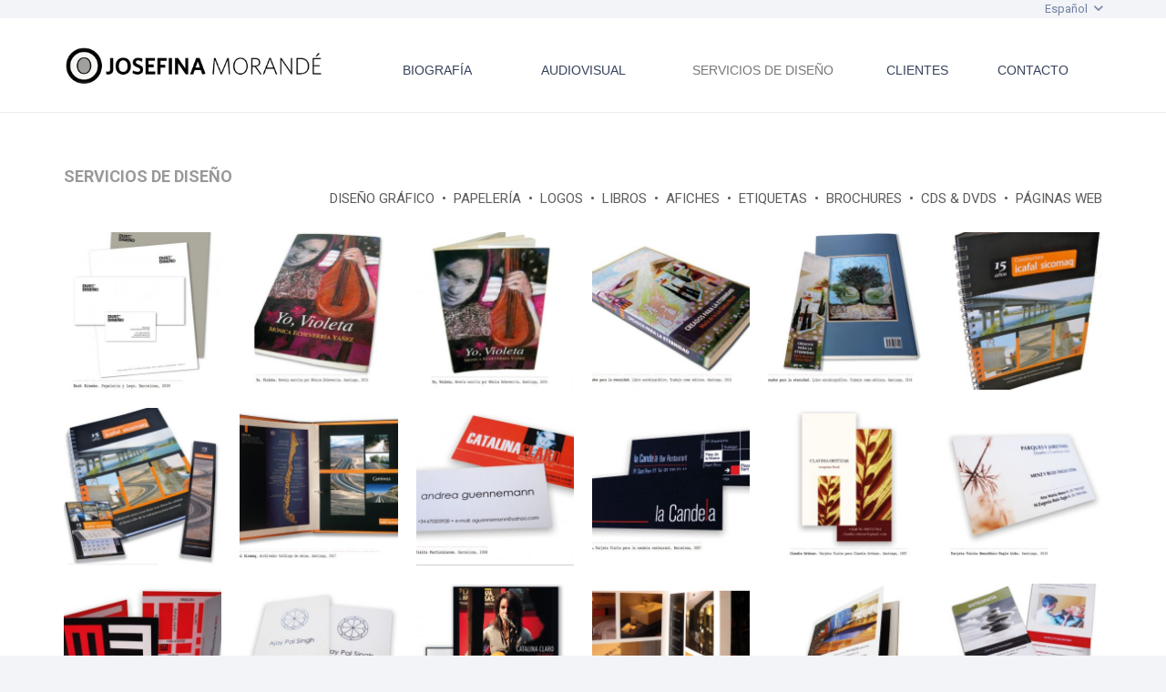

--- FILE ---
content_type: text/html; charset=UTF-8
request_url: https://www.josefinamorande.cl/servicios_de_diseno/
body_size: 15766
content:
<!DOCTYPE HTML>
<html lang="es-ES">
<head>
	<meta charset="UTF-8">
	<title>SERVICIOS DE DISEÑO &#8211; Josefina Morande</title>
<meta name='robots' content='max-image-preview:large' />
	<style>img:is([sizes="auto" i], [sizes^="auto," i]) { contain-intrinsic-size: 3000px 1500px }</style>
	<link rel="alternate" hreflang="en" href="https://www.josefinamorande.cl/en/design-services/" />
<link rel="alternate" hreflang="es" href="https://www.josefinamorande.cl/servicios_de_diseno/" />
<link rel='dns-prefetch' href='//fonts.googleapis.com' />
<link rel="alternate" type="application/rss+xml" title="Josefina Morande &raquo; Feed" href="https://www.josefinamorande.cl/feed/" />
<link rel="alternate" type="application/rss+xml" title="Josefina Morande &raquo; Feed de los comentarios" href="https://www.josefinamorande.cl/comments/feed/" />
<meta name="viewport" content="width=device-width, initial-scale=1">
<meta name="SKYPE_TOOLBAR" content="SKYPE_TOOLBAR_PARSER_COMPATIBLE">
<meta name="theme-color" content="#f2f4f7">
<script>
window._wpemojiSettings = {"baseUrl":"https:\/\/s.w.org\/images\/core\/emoji\/15.0.3\/72x72\/","ext":".png","svgUrl":"https:\/\/s.w.org\/images\/core\/emoji\/15.0.3\/svg\/","svgExt":".svg","source":{"concatemoji":"https:\/\/www.josefinamorande.cl\/wp-includes\/js\/wp-emoji-release.min.js?ver=6.7.4"}};
/*! This file is auto-generated */
!function(i,n){var o,s,e;function c(e){try{var t={supportTests:e,timestamp:(new Date).valueOf()};sessionStorage.setItem(o,JSON.stringify(t))}catch(e){}}function p(e,t,n){e.clearRect(0,0,e.canvas.width,e.canvas.height),e.fillText(t,0,0);var t=new Uint32Array(e.getImageData(0,0,e.canvas.width,e.canvas.height).data),r=(e.clearRect(0,0,e.canvas.width,e.canvas.height),e.fillText(n,0,0),new Uint32Array(e.getImageData(0,0,e.canvas.width,e.canvas.height).data));return t.every(function(e,t){return e===r[t]})}function u(e,t,n){switch(t){case"flag":return n(e,"\ud83c\udff3\ufe0f\u200d\u26a7\ufe0f","\ud83c\udff3\ufe0f\u200b\u26a7\ufe0f")?!1:!n(e,"\ud83c\uddfa\ud83c\uddf3","\ud83c\uddfa\u200b\ud83c\uddf3")&&!n(e,"\ud83c\udff4\udb40\udc67\udb40\udc62\udb40\udc65\udb40\udc6e\udb40\udc67\udb40\udc7f","\ud83c\udff4\u200b\udb40\udc67\u200b\udb40\udc62\u200b\udb40\udc65\u200b\udb40\udc6e\u200b\udb40\udc67\u200b\udb40\udc7f");case"emoji":return!n(e,"\ud83d\udc26\u200d\u2b1b","\ud83d\udc26\u200b\u2b1b")}return!1}function f(e,t,n){var r="undefined"!=typeof WorkerGlobalScope&&self instanceof WorkerGlobalScope?new OffscreenCanvas(300,150):i.createElement("canvas"),a=r.getContext("2d",{willReadFrequently:!0}),o=(a.textBaseline="top",a.font="600 32px Arial",{});return e.forEach(function(e){o[e]=t(a,e,n)}),o}function t(e){var t=i.createElement("script");t.src=e,t.defer=!0,i.head.appendChild(t)}"undefined"!=typeof Promise&&(o="wpEmojiSettingsSupports",s=["flag","emoji"],n.supports={everything:!0,everythingExceptFlag:!0},e=new Promise(function(e){i.addEventListener("DOMContentLoaded",e,{once:!0})}),new Promise(function(t){var n=function(){try{var e=JSON.parse(sessionStorage.getItem(o));if("object"==typeof e&&"number"==typeof e.timestamp&&(new Date).valueOf()<e.timestamp+604800&&"object"==typeof e.supportTests)return e.supportTests}catch(e){}return null}();if(!n){if("undefined"!=typeof Worker&&"undefined"!=typeof OffscreenCanvas&&"undefined"!=typeof URL&&URL.createObjectURL&&"undefined"!=typeof Blob)try{var e="postMessage("+f.toString()+"("+[JSON.stringify(s),u.toString(),p.toString()].join(",")+"));",r=new Blob([e],{type:"text/javascript"}),a=new Worker(URL.createObjectURL(r),{name:"wpTestEmojiSupports"});return void(a.onmessage=function(e){c(n=e.data),a.terminate(),t(n)})}catch(e){}c(n=f(s,u,p))}t(n)}).then(function(e){for(var t in e)n.supports[t]=e[t],n.supports.everything=n.supports.everything&&n.supports[t],"flag"!==t&&(n.supports.everythingExceptFlag=n.supports.everythingExceptFlag&&n.supports[t]);n.supports.everythingExceptFlag=n.supports.everythingExceptFlag&&!n.supports.flag,n.DOMReady=!1,n.readyCallback=function(){n.DOMReady=!0}}).then(function(){return e}).then(function(){var e;n.supports.everything||(n.readyCallback(),(e=n.source||{}).concatemoji?t(e.concatemoji):e.wpemoji&&e.twemoji&&(t(e.twemoji),t(e.wpemoji)))}))}((window,document),window._wpemojiSettings);
</script>
<link rel='stylesheet' id='wptwa-public-css' href='https://www.josefinamorande.cl/wp-content/plugins/wpt-whatsapp/assets/css/public.css?ver=2.2.12' media='all' />
<link rel='stylesheet' id='wptwa-generated-css' href='https://www.josefinamorande.cl/wp-content/plugins/wpt-whatsapp/assets/css/auto-generated-wptwa.css?ver=1734102924' media='all' />
<link rel='stylesheet' id='sbi_styles-css' href='https://www.josefinamorande.cl/wp-content/plugins/instagram-feed/css/sbi-styles.min.css?ver=6.6.1' media='all' />
<style id='wp-emoji-styles-inline-css'>

	img.wp-smiley, img.emoji {
		display: inline !important;
		border: none !important;
		box-shadow: none !important;
		height: 1em !important;
		width: 1em !important;
		margin: 0 0.07em !important;
		vertical-align: -0.1em !important;
		background: none !important;
		padding: 0 !important;
	}
</style>
<link rel='stylesheet' id='us-fonts-css' href='https://fonts.googleapis.com/css?family=Roboto%3A400%2C700&#038;display=swap&#038;ver=6.7.4' media='all' />
<link rel='stylesheet' id='us-style-css' href='https://www.josefinamorande.cl/wp-content/themes/regala%20tu%20marca/css/style.min.css?ver=8.31.2' media='all' />
<link rel='stylesheet' id='bsf-Defaults-css' href='https://www.josefinamorande.cl/wp-content/uploads/smile_fonts/Defaults/Defaults.css?ver=3.19.14' media='all' />
<script></script><link rel="https://api.w.org/" href="https://www.josefinamorande.cl/wp-json/" /><link rel="alternate" title="JSON" type="application/json" href="https://www.josefinamorande.cl/wp-json/wp/v2/pages/126" /><link rel="EditURI" type="application/rsd+xml" title="RSD" href="https://www.josefinamorande.cl/xmlrpc.php?rsd" />
<meta name="generator" content="WordPress 6.7.4" />
<link rel="canonical" href="https://www.josefinamorande.cl/servicios_de_diseno/" />
<link rel='shortlink' href='https://www.josefinamorande.cl/?p=126' />
<link rel="alternate" title="oEmbed (JSON)" type="application/json+oembed" href="https://www.josefinamorande.cl/wp-json/oembed/1.0/embed?url=https%3A%2F%2Fwww.josefinamorande.cl%2Fservicios_de_diseno%2F" />
<link rel="alternate" title="oEmbed (XML)" type="text/xml+oembed" href="https://www.josefinamorande.cl/wp-json/oembed/1.0/embed?url=https%3A%2F%2Fwww.josefinamorande.cl%2Fservicios_de_diseno%2F&#038;format=xml" />
<meta name="generator" content="WPML ver:3.9.3 stt:1,2;" />
		<script id="us_add_no_touch">
			if ( ! /Android|webOS|iPhone|iPad|iPod|BlackBerry|IEMobile|Opera Mini/i.test( navigator.userAgent ) ) {
				document.documentElement.classList.add( "no-touch" );
			}
		</script>
				<script id="us_color_scheme_switch_class">
			if ( document.cookie.includes( "us_color_scheme_switch_is_on=true" ) ) {
				document.documentElement.classList.add( "us-color-scheme-on" );
			}
		</script>
		<meta name="generator" content="Powered by WPBakery Page Builder - drag and drop page builder for WordPress."/>
<link rel="icon" href="https://www.josefinamorande.cl/wp-content/uploads/2018/09/ico.jpg" sizes="32x32" />
<link rel="icon" href="https://www.josefinamorande.cl/wp-content/uploads/2018/09/ico.jpg" sizes="192x192" />
<link rel="apple-touch-icon" href="https://www.josefinamorande.cl/wp-content/uploads/2018/09/ico.jpg" />
<meta name="msapplication-TileImage" content="https://www.josefinamorande.cl/wp-content/uploads/2018/09/ico.jpg" />
<noscript><style> .wpb_animate_when_almost_visible { opacity: 1; }</style></noscript>		<style id="us-icon-fonts">@font-face{font-display:block;font-style:normal;font-family:"fontawesome";font-weight:900;src:url("https://www.josefinamorande.cl/wp-content/themes/regala%20tu%20marca/fonts/fa-solid-900.woff2?ver=8.31.2") format("woff2")}.fas{font-family:"fontawesome";font-weight:900}@font-face{font-display:block;font-style:normal;font-family:"fontawesome";font-weight:400;src:url("https://www.josefinamorande.cl/wp-content/themes/regala%20tu%20marca/fonts/fa-regular-400.woff2?ver=8.31.2") format("woff2")}.far{font-family:"fontawesome";font-weight:400}@font-face{font-display:block;font-style:normal;font-family:"fontawesome";font-weight:300;src:url("https://www.josefinamorande.cl/wp-content/themes/regala%20tu%20marca/fonts/fa-light-300.woff2?ver=8.31.2") format("woff2")}.fal{font-family:"fontawesome";font-weight:300}@font-face{font-display:block;font-style:normal;font-family:"Font Awesome 5 Duotone";font-weight:900;src:url("https://www.josefinamorande.cl/wp-content/themes/regala%20tu%20marca/fonts/fa-duotone-900.woff2?ver=8.31.2") format("woff2")}.fad{font-family:"Font Awesome 5 Duotone";font-weight:900}.fad{position:relative}.fad:before{position:absolute}.fad:after{opacity:0.4}@font-face{font-display:block;font-style:normal;font-family:"Font Awesome 5 Brands";font-weight:400;src:url("https://www.josefinamorande.cl/wp-content/themes/regala%20tu%20marca/fonts/fa-brands-400.woff2?ver=8.31.2") format("woff2")}.fab{font-family:"Font Awesome 5 Brands";font-weight:400}@font-face{font-display:block;font-style:normal;font-family:"Material Icons";font-weight:400;src:url("https://www.josefinamorande.cl/wp-content/themes/regala%20tu%20marca/fonts/material-icons.woff2?ver=8.31.2") format("woff2")}.material-icons{font-family:"Material Icons";font-weight:400}</style>
				<style id="us-theme-options-css">:root{--color-header-middle-bg:#fff;--color-header-middle-bg-grad:#fff;--color-header-middle-text:#35415b;--color-header-middle-text-hover:#646cfd;--color-header-transparent-bg:transparent;--color-header-transparent-bg-grad:transparent;--color-header-transparent-text:#fff;--color-header-transparent-text-hover:#fff;--color-chrome-toolbar:#f2f4f7;--color-chrome-toolbar-grad:#f2f4f7;--color-header-top-bg:#f2f4f7;--color-header-top-bg-grad:#f2f4f7;--color-header-top-text:#727f9f;--color-header-top-text-hover:#646cfd;--color-header-top-transparent-bg:rgba(0,0,0,0.2);--color-header-top-transparent-bg-grad:rgba(0,0,0,0.2);--color-header-top-transparent-text:rgba(255,255,255,0.66);--color-header-top-transparent-text-hover:#fff;--color-content-bg:#fff;--color-content-bg-grad:#fff;--color-content-bg-alt:#f2f4f7;--color-content-bg-alt-grad:#f2f4f7;--color-content-border:#e3e7f0;--color-content-heading:#0f131f;--color-content-heading-grad:#0f131f;--color-content-text:#5c5c5c;--color-content-link:#646cfd;--color-content-link-hover:#35415b;--color-content-primary:#646cfd;--color-content-primary-grad:#646cfd;--color-content-secondary:#35415b;--color-content-secondary-grad:#35415b;--color-content-faded:#727f9f;--color-content-overlay:rgba(15,19,31,0.80);--color-content-overlay-grad:rgba(15,19,31,0.80);--color-alt-content-bg:#f2f4f7;--color-alt-content-bg-grad:#f2f4f7;--color-alt-content-bg-alt:#fff;--color-alt-content-bg-alt-grad:#fff;--color-alt-content-border:#e3e7f0;--color-alt-content-heading:#0f131f;--color-alt-content-heading-grad:#0f131f;--color-alt-content-text:#35415b;--color-alt-content-link:#646cfd;--color-alt-content-link-hover:#35415b;--color-alt-content-primary:#646cfd;--color-alt-content-primary-grad:#646cfd;--color-alt-content-secondary:#35415b;--color-alt-content-secondary-grad:#35415b;--color-alt-content-faded:#727f9f;--color-alt-content-overlay:rgba(100,108,253,0.85);--color-alt-content-overlay-grad:rgba(100,108,253,0.85);--color-footer-bg:#0f131f;--color-footer-bg-grad:#0f131f;--color-footer-bg-alt:#1c2130;--color-footer-bg-alt-grad:#1c2130;--color-footer-border:#2b3242;--color-footer-heading:#fff;--color-footer-heading-grad:#fff;--color-footer-text:#8d9096;--color-footer-link:#646cfd;--color-footer-link-hover:#fff;--color-subfooter-bg:#35415b;--color-subfooter-bg-grad:#35415b;--color-subfooter-bg-alt:#2b3242;--color-subfooter-bg-alt-grad:#2b3242;--color-subfooter-border:#727f9f;--color-subfooter-heading:#e3e7f0;--color-subfooter-heading-grad:#e3e7f0;--color-subfooter-text:#9ba5bf;--color-subfooter-link:#e3e7f0;--color-subfooter-link-hover:#fff;--color-content-primary-faded:rgba(100,108,253,0.15);--box-shadow:0 5px 15px rgba(0,0,0,.15);--box-shadow-up:0 -5px 15px rgba(0,0,0,.15);--site-canvas-width:1300px;--site-content-width:1140px;--text-block-margin-bottom:0rem;--inputs-font-size:1rem;--inputs-height:2.8rem;--inputs-padding:0.8rem;--inputs-border-width:0px;--inputs-text-color:var(--color-content-text)}:root{--font-family:Roboto,sans-serif;--font-size:15px;--line-height:28px;--font-weight:400;--bold-font-weight:700;--text-transform:none;--font-style:normal;--letter-spacing:0em;--h1-font-family:inherit;--h1-font-size:18px;--h1-line-height:1.2;--h1-font-weight:700;--h1-bold-font-weight:700;--h1-text-transform:none;--h1-font-style:normal;--h1-letter-spacing:0em;--h1-margin-bottom:24px;--h2-font-family:var(--h1-font-family);--h2-font-size:16px;--h2-line-height:1.2;--h2-font-weight:700;--h2-bold-font-weight:var(--h1-bold-font-weight);--h2-text-transform:var(--h1-text-transform);--h2-font-style:var(--h1-font-style);--h2-letter-spacing:0em;--h2-margin-bottom:1.5rem;--h3-font-family:var(--h1-font-family);--h3-font-size:calc(19px + 1vw);--h3-line-height:1.2;--h3-font-weight:var(--h1-font-weight);--h3-bold-font-weight:var(--h1-bold-font-weight);--h3-text-transform:var(--h1-text-transform);--h3-font-style:var(--h1-font-style);--h3-letter-spacing:0em;--h3-margin-bottom:1.5rem;--h4-font-family:var(--h1-font-family);--h4-font-size:calc(17px + 0.9vw);--h4-line-height:1.2;--h4-font-weight:var(--h1-font-weight);--h4-bold-font-weight:var(--h1-bold-font-weight);--h4-text-transform:var(--h1-text-transform);--h4-font-style:var(--h1-font-style);--h4-letter-spacing:0em;--h4-margin-bottom:1.5rem;--h5-font-family:var(--h1-font-family);--h5-font-size:calc(16px + 0.8vw);--h5-line-height:1.2;--h5-font-weight:var(--h1-font-weight);--h5-bold-font-weight:var(--h1-bold-font-weight);--h5-text-transform:var(--h1-text-transform);--h5-font-style:var(--h1-font-style);--h5-letter-spacing:0em;--h5-margin-bottom:1.5rem;--h6-font-family:var(--h1-font-family);--h6-font-size:calc(15px + 0.8vw);--h6-line-height:1.2;--h6-font-weight:var(--h1-font-weight);--h6-bold-font-weight:var(--h1-bold-font-weight);--h6-text-transform:var(--h1-text-transform);--h6-font-style:var(--h1-font-style);--h6-letter-spacing:0em;--h6-margin-bottom:1.5rem}h1{font-family:var(--h1-font-family,inherit);font-weight:var(--h1-font-weight,inherit);font-size:var(--h1-font-size,inherit);font-style:var(--h1-font-style,inherit);line-height:var(--h1-line-height,1.4);letter-spacing:var(--h1-letter-spacing,inherit);text-transform:var(--h1-text-transform,inherit);margin-bottom:var(--h1-margin-bottom,1.5rem)}h1>strong{font-weight:var(--h1-bold-font-weight,bold)}h2{font-family:var(--h2-font-family,inherit);font-weight:var(--h2-font-weight,inherit);font-size:var(--h2-font-size,inherit);font-style:var(--h2-font-style,inherit);line-height:var(--h2-line-height,1.4);letter-spacing:var(--h2-letter-spacing,inherit);text-transform:var(--h2-text-transform,inherit);margin-bottom:var(--h2-margin-bottom,1.5rem)}h2>strong{font-weight:var(--h2-bold-font-weight,bold)}h3{font-family:var(--h3-font-family,inherit);font-weight:var(--h3-font-weight,inherit);font-size:var(--h3-font-size,inherit);font-style:var(--h3-font-style,inherit);line-height:var(--h3-line-height,1.4);letter-spacing:var(--h3-letter-spacing,inherit);text-transform:var(--h3-text-transform,inherit);margin-bottom:var(--h3-margin-bottom,1.5rem)}h3>strong{font-weight:var(--h3-bold-font-weight,bold)}h4{font-family:var(--h4-font-family,inherit);font-weight:var(--h4-font-weight,inherit);font-size:var(--h4-font-size,inherit);font-style:var(--h4-font-style,inherit);line-height:var(--h4-line-height,1.4);letter-spacing:var(--h4-letter-spacing,inherit);text-transform:var(--h4-text-transform,inherit);margin-bottom:var(--h4-margin-bottom,1.5rem)}h4>strong{font-weight:var(--h4-bold-font-weight,bold)}h5{font-family:var(--h5-font-family,inherit);font-weight:var(--h5-font-weight,inherit);font-size:var(--h5-font-size,inherit);font-style:var(--h5-font-style,inherit);line-height:var(--h5-line-height,1.4);letter-spacing:var(--h5-letter-spacing,inherit);text-transform:var(--h5-text-transform,inherit);margin-bottom:var(--h5-margin-bottom,1.5rem)}h5>strong{font-weight:var(--h5-bold-font-weight,bold)}h6{font-family:var(--h6-font-family,inherit);font-weight:var(--h6-font-weight,inherit);font-size:var(--h6-font-size,inherit);font-style:var(--h6-font-style,inherit);line-height:var(--h6-line-height,1.4);letter-spacing:var(--h6-letter-spacing,inherit);text-transform:var(--h6-text-transform,inherit);margin-bottom:var(--h6-margin-bottom,1.5rem)}h6>strong{font-weight:var(--h6-bold-font-weight,bold)}body{background:var(--color-content-bg-alt)}@media (max-width:1215px){.l-main .aligncenter{max-width:calc(100vw - 5rem)}}@media (min-width:1381px){body.usb_preview .hide_on_default{opacity:0.25!important}.vc_hidden-lg,body:not(.usb_preview) .hide_on_default{display:none!important}.default_align_left{text-align:left;justify-content:flex-start}.default_align_right{text-align:right;justify-content:flex-end}.default_align_center{text-align:center;justify-content:center}.w-hwrapper.default_align_center>*{margin-left:calc( var(--hwrapper-gap,1.2rem) / 2 );margin-right:calc( var(--hwrapper-gap,1.2rem) / 2 )}.default_align_justify{justify-content:space-between}.w-hwrapper>.default_align_justify,.default_align_justify>.w-btn{width:100%}}@media (min-width:1025px) and (max-width:1380px){body.usb_preview .hide_on_laptops{opacity:0.25!important}.vc_hidden-md,body:not(.usb_preview) .hide_on_laptops{display:none!important}.laptops_align_left{text-align:left;justify-content:flex-start}.laptops_align_right{text-align:right;justify-content:flex-end}.laptops_align_center{text-align:center;justify-content:center}.w-hwrapper.laptops_align_center>*{margin-left:calc( var(--hwrapper-gap,1.2rem) / 2 );margin-right:calc( var(--hwrapper-gap,1.2rem) / 2 )}.laptops_align_justify{justify-content:space-between}.w-hwrapper>.laptops_align_justify,.laptops_align_justify>.w-btn{width:100%}.g-cols.via_grid[style*="--laptops-gap"]{grid-gap:var(--laptops-gap,3rem)}}@media (min-width:601px) and (max-width:1024px){body.usb_preview .hide_on_tablets{opacity:0.25!important}.vc_hidden-sm,body:not(.usb_preview) .hide_on_tablets{display:none!important}.tablets_align_left{text-align:left;justify-content:flex-start}.tablets_align_right{text-align:right;justify-content:flex-end}.tablets_align_center{text-align:center;justify-content:center}.w-hwrapper.tablets_align_center>*{margin-left:calc( var(--hwrapper-gap,1.2rem) / 2 );margin-right:calc( var(--hwrapper-gap,1.2rem) / 2 )}.tablets_align_justify{justify-content:space-between}.w-hwrapper>.tablets_align_justify,.tablets_align_justify>.w-btn{width:100%}.g-cols.via_grid[style*="--tablets-gap"]{grid-gap:var(--tablets-gap,3rem)}}@media (max-width:600px){body.usb_preview .hide_on_mobiles{opacity:0.25!important}.vc_hidden-xs,body:not(.usb_preview) .hide_on_mobiles{display:none!important}.mobiles_align_left{text-align:left;justify-content:flex-start}.mobiles_align_right{text-align:right;justify-content:flex-end}.mobiles_align_center{text-align:center;justify-content:center}.w-hwrapper.mobiles_align_center>*{margin-left:calc( var(--hwrapper-gap,1.2rem) / 2 );margin-right:calc( var(--hwrapper-gap,1.2rem) / 2 )}.mobiles_align_justify{justify-content:space-between}.w-hwrapper>.mobiles_align_justify,.mobiles_align_justify>.w-btn{width:100%}.w-hwrapper.stack_on_mobiles{display:block}.w-hwrapper.stack_on_mobiles>:not(script){display:block;margin:0 0 var(--hwrapper-gap,1.2rem)}.w-hwrapper.stack_on_mobiles>:last-child{margin-bottom:0}.g-cols.via_grid[style*="--mobiles-gap"]{grid-gap:var(--mobiles-gap,1.5rem)}}@media (max-width:600px){.g-cols.type_default>div[class*="vc_col-xs-"]{margin-top:1rem;margin-bottom:1rem}.g-cols>div:not([class*="vc_col-xs-"]){width:100%;margin:0 0 1.5rem}.g-cols.reversed>div:last-of-type{order:-1}.g-cols.type_boxes>div,.g-cols.reversed>div:first-child,.g-cols:not(.reversed)>div:last-child,.g-cols>div.has_bg_color{margin-bottom:0}.vc_col-xs-1{width:8.3333%}.vc_col-xs-2{width:16.6666%}.vc_col-xs-1\/5{width:20%}.vc_col-xs-3{width:25%}.vc_col-xs-4{width:33.3333%}.vc_col-xs-2\/5{width:40%}.vc_col-xs-5{width:41.6666%}.vc_col-xs-6{width:50%}.vc_col-xs-7{width:58.3333%}.vc_col-xs-3\/5{width:60%}.vc_col-xs-8{width:66.6666%}.vc_col-xs-9{width:75%}.vc_col-xs-4\/5{width:80%}.vc_col-xs-10{width:83.3333%}.vc_col-xs-11{width:91.6666%}.vc_col-xs-12{width:100%}.vc_col-xs-offset-0{margin-left:0}.vc_col-xs-offset-1{margin-left:8.3333%}.vc_col-xs-offset-2{margin-left:16.6666%}.vc_col-xs-offset-1\/5{margin-left:20%}.vc_col-xs-offset-3{margin-left:25%}.vc_col-xs-offset-4{margin-left:33.3333%}.vc_col-xs-offset-2\/5{margin-left:40%}.vc_col-xs-offset-5{margin-left:41.6666%}.vc_col-xs-offset-6{margin-left:50%}.vc_col-xs-offset-7{margin-left:58.3333%}.vc_col-xs-offset-3\/5{margin-left:60%}.vc_col-xs-offset-8{margin-left:66.6666%}.vc_col-xs-offset-9{margin-left:75%}.vc_col-xs-offset-4\/5{margin-left:80%}.vc_col-xs-offset-10{margin-left:83.3333%}.vc_col-xs-offset-11{margin-left:91.6666%}.vc_col-xs-offset-12{margin-left:100%}}@media (min-width:601px){.vc_col-sm-1{width:8.3333%}.vc_col-sm-2{width:16.6666%}.vc_col-sm-1\/5{width:20%}.vc_col-sm-3{width:25%}.vc_col-sm-4{width:33.3333%}.vc_col-sm-2\/5{width:40%}.vc_col-sm-5{width:41.6666%}.vc_col-sm-6{width:50%}.vc_col-sm-7{width:58.3333%}.vc_col-sm-3\/5{width:60%}.vc_col-sm-8{width:66.6666%}.vc_col-sm-9{width:75%}.vc_col-sm-4\/5{width:80%}.vc_col-sm-10{width:83.3333%}.vc_col-sm-11{width:91.6666%}.vc_col-sm-12{width:100%}.vc_col-sm-offset-0{margin-left:0}.vc_col-sm-offset-1{margin-left:8.3333%}.vc_col-sm-offset-2{margin-left:16.6666%}.vc_col-sm-offset-1\/5{margin-left:20%}.vc_col-sm-offset-3{margin-left:25%}.vc_col-sm-offset-4{margin-left:33.3333%}.vc_col-sm-offset-2\/5{margin-left:40%}.vc_col-sm-offset-5{margin-left:41.6666%}.vc_col-sm-offset-6{margin-left:50%}.vc_col-sm-offset-7{margin-left:58.3333%}.vc_col-sm-offset-3\/5{margin-left:60%}.vc_col-sm-offset-8{margin-left:66.6666%}.vc_col-sm-offset-9{margin-left:75%}.vc_col-sm-offset-4\/5{margin-left:80%}.vc_col-sm-offset-10{margin-left:83.3333%}.vc_col-sm-offset-11{margin-left:91.6666%}.vc_col-sm-offset-12{margin-left:100%}}@media (min-width:1025px){.vc_col-md-1{width:8.3333%}.vc_col-md-2{width:16.6666%}.vc_col-md-1\/5{width:20%}.vc_col-md-3{width:25%}.vc_col-md-4{width:33.3333%}.vc_col-md-2\/5{width:40%}.vc_col-md-5{width:41.6666%}.vc_col-md-6{width:50%}.vc_col-md-7{width:58.3333%}.vc_col-md-3\/5{width:60%}.vc_col-md-8{width:66.6666%}.vc_col-md-9{width:75%}.vc_col-md-4\/5{width:80%}.vc_col-md-10{width:83.3333%}.vc_col-md-11{width:91.6666%}.vc_col-md-12{width:100%}.vc_col-md-offset-0{margin-left:0}.vc_col-md-offset-1{margin-left:8.3333%}.vc_col-md-offset-2{margin-left:16.6666%}.vc_col-md-offset-1\/5{margin-left:20%}.vc_col-md-offset-3{margin-left:25%}.vc_col-md-offset-4{margin-left:33.3333%}.vc_col-md-offset-2\/5{margin-left:40%}.vc_col-md-offset-5{margin-left:41.6666%}.vc_col-md-offset-6{margin-left:50%}.vc_col-md-offset-7{margin-left:58.3333%}.vc_col-md-offset-3\/5{margin-left:60%}.vc_col-md-offset-8{margin-left:66.6666%}.vc_col-md-offset-9{margin-left:75%}.vc_col-md-offset-4\/5{margin-left:80%}.vc_col-md-offset-10{margin-left:83.3333%}.vc_col-md-offset-11{margin-left:91.6666%}.vc_col-md-offset-12{margin-left:100%}}@media (min-width:1381px){.vc_col-lg-1{width:8.3333%}.vc_col-lg-2{width:16.6666%}.vc_col-lg-1\/5{width:20%}.vc_col-lg-3{width:25%}.vc_col-lg-4{width:33.3333%}.vc_col-lg-2\/5{width:40%}.vc_col-lg-5{width:41.6666%}.vc_col-lg-6{width:50%}.vc_col-lg-7{width:58.3333%}.vc_col-lg-3\/5{width:60%}.vc_col-lg-8{width:66.6666%}.vc_col-lg-9{width:75%}.vc_col-lg-4\/5{width:80%}.vc_col-lg-10{width:83.3333%}.vc_col-lg-11{width:91.6666%}.vc_col-lg-12{width:100%}.vc_col-lg-offset-0{margin-left:0}.vc_col-lg-offset-1{margin-left:8.3333%}.vc_col-lg-offset-2{margin-left:16.6666%}.vc_col-lg-offset-1\/5{margin-left:20%}.vc_col-lg-offset-3{margin-left:25%}.vc_col-lg-offset-4{margin-left:33.3333%}.vc_col-lg-offset-2\/5{margin-left:40%}.vc_col-lg-offset-5{margin-left:41.6666%}.vc_col-lg-offset-6{margin-left:50%}.vc_col-lg-offset-7{margin-left:58.3333%}.vc_col-lg-offset-3\/5{margin-left:60%}.vc_col-lg-offset-8{margin-left:66.6666%}.vc_col-lg-offset-9{margin-left:75%}.vc_col-lg-offset-4\/5{margin-left:80%}.vc_col-lg-offset-10{margin-left:83.3333%}.vc_col-lg-offset-11{margin-left:91.6666%}.vc_col-lg-offset-12{margin-left:100%}}@media (min-width:601px) and (max-width:1024px){.g-cols.via_flex.type_default>div[class*="vc_col-md-"],.g-cols.via_flex.type_default>div[class*="vc_col-lg-"]{margin-top:1rem;margin-bottom:1rem}}@media (min-width:1025px) and (max-width:1380px){.g-cols.via_flex.type_default>div[class*="vc_col-lg-"]{margin-top:1rem;margin-bottom:1rem}}@media (max-width:599px){.l-canvas{overflow:hidden}.g-cols.stacking_default.reversed>div:last-of-type{order:-1}.g-cols.stacking_default.via_flex>div:not([class*="vc_col-xs"]){width:100%;margin:0 0 1.5rem}.g-cols.stacking_default.via_grid.mobiles-cols_1{grid-template-columns:100%}.g-cols.stacking_default.via_flex.type_boxes>div,.g-cols.stacking_default.via_flex.reversed>div:first-child,.g-cols.stacking_default.via_flex:not(.reversed)>div:last-child,.g-cols.stacking_default.via_flex>div.has_bg_color{margin-bottom:0}.g-cols.stacking_default.via_flex.type_default>.wpb_column.stretched{margin-left:-1rem;margin-right:-1rem}.g-cols.stacking_default.via_grid.mobiles-cols_1>.wpb_column.stretched,.g-cols.stacking_default.via_flex.type_boxes>.wpb_column.stretched{margin-left:-2.5rem;margin-right:-2.5rem;width:auto}.vc_column-inner.type_sticky>.wpb_wrapper,.vc_column_container.type_sticky>.vc_column-inner{top:0!important}}@media (min-width:600px){body:not(.rtl) .l-section.for_sidebar.at_left>div>.l-sidebar,.rtl .l-section.for_sidebar.at_right>div>.l-sidebar{order:-1}.vc_column_container.type_sticky>.vc_column-inner,.vc_column-inner.type_sticky>.wpb_wrapper{position:-webkit-sticky;position:sticky}.l-section.type_sticky{position:-webkit-sticky;position:sticky;top:0;z-index:11;transition:top 0.3s cubic-bezier(.78,.13,.15,.86) 0.1s}.header_hor .l-header.post_fixed.sticky_auto_hide{z-index:12}.admin-bar .l-section.type_sticky{top:32px}.l-section.type_sticky>.l-section-h{transition:padding-top 0.3s}.header_hor .l-header.pos_fixed:not(.down)~.l-main .l-section.type_sticky:not(:first-of-type){top:var(--header-sticky-height)}.admin-bar.header_hor .l-header.pos_fixed:not(.down)~.l-main .l-section.type_sticky:not(:first-of-type){top:calc( var(--header-sticky-height) + 32px )}.header_hor .l-header.pos_fixed.sticky:not(.down)~.l-main .l-section.type_sticky:first-of-type>.l-section-h{padding-top:var(--header-sticky-height)}.header_hor.headerinpos_bottom .l-header.pos_fixed.sticky:not(.down)~.l-main .l-section.type_sticky:first-of-type>.l-section-h{padding-bottom:var(--header-sticky-height)!important}}@media screen and (min-width:1215px){.g-cols.via_flex.type_default>.wpb_column.stretched:first-of-type{margin-left:min( calc( var(--site-content-width) / 2 + 0px / 2 + 1.5rem - 50vw),-1rem )}.g-cols.via_flex.type_default>.wpb_column.stretched:last-of-type{margin-right:min( calc( var(--site-content-width) / 2 + 0px / 2 + 1.5rem - 50vw),-1rem )}.l-main .alignfull, .w-separator.width_screen,.g-cols.via_grid>.wpb_column.stretched:first-of-type,.g-cols.via_flex.type_boxes>.wpb_column.stretched:first-of-type{margin-left:min( calc( var(--site-content-width) / 2 + 0px / 2 - 50vw ),-2.5rem )}.l-main .alignfull, .w-separator.width_screen,.g-cols.via_grid>.wpb_column.stretched:last-of-type,.g-cols.via_flex.type_boxes>.wpb_column.stretched:last-of-type{margin-right:min( calc( var(--site-content-width) / 2 + 0px / 2 - 50vw ),-2.5rem )}}@media (max-width:600px){.w-form-row.for_submit[style*=btn-size-mobiles] .w-btn{font-size:var(--btn-size-mobiles)!important}}a,button,input[type=submit],.ui-slider-handle{outline:none!important}.w-toplink,.w-header-show{background:rgba(0,0,0,0.3)}.no-touch .w-toplink.active:hover,.no-touch .w-header-show:hover{background:var(--color-content-primary-grad)}button[type=submit]:not(.w-btn),input[type=submit]:not(.w-btn),.us-nav-style_1>*,.navstyle_1>.owl-nav button,.us-btn-style_1{font-size:16px;line-height:1.2!important;font-weight:700;font-style:normal;text-transform:none;letter-spacing:0em;border-radius:0.3em;padding:1.0em 2.0em;background:var(--color-content-primary);border-color:transparent;color:#fff!important}button[type=submit]:not(.w-btn):before,input[type=submit]:not(.w-btn),.us-nav-style_1>*:before,.navstyle_1>.owl-nav button:before,.us-btn-style_1:before{border-width:0px}.no-touch button[type=submit]:not(.w-btn):hover,.no-touch input[type=submit]:not(.w-btn):hover,.us-nav-style_1>span.current,.no-touch .us-nav-style_1>a:hover,.no-touch .navstyle_1>.owl-nav button:hover,.no-touch .us-btn-style_1:hover{background:var(--color-content-secondary);border-color:transparent;color:#fff!important}.us-nav-style_1>*{min-width:calc(1.2em + 2 * 1.0em)}.us-nav-style_2>*,.navstyle_2>.owl-nav button,.us-btn-style_2{font-size:16px;line-height:1.2!important;font-weight:700;font-style:normal;text-transform:none;letter-spacing:0em;border-radius:0.3em;padding:1.0em 2.0em;background:var(--color-content-border);border-color:transparent;color:var(--color-content-text)!important}.us-nav-style_2>*:before,.navstyle_2>.owl-nav button:before,.us-btn-style_2:before{border-width:0px}.us-nav-style_2>span.current,.no-touch .us-nav-style_2>a:hover,.no-touch .navstyle_2>.owl-nav button:hover,.no-touch .us-btn-style_2:hover{background:var(--color-content-text);border-color:transparent;color:var(--color-content-bg)!important}.us-nav-style_2>*{min-width:calc(1.2em + 2 * 1.0em)}.w-filter.state_desktop.style_drop_default .w-filter-item-title,.w-color-swatch,.select2-selection,select,textarea,input:not([type=submit]){font-weight:400;letter-spacing:0em;border-radius:0.3rem;background:var(--color-content-bg-alt);border-color:var(--color-content-border);color:var(--color-content-text);box-shadow:0px 1px 0px 0px rgba(0,0,0,0.08) inset}.w-filter.state_desktop.style_drop_default .w-filter-item-title:focus,.select2-container--open .select2-selection,select:focus,textarea:focus,input:not([type=submit]):focus{box-shadow:0px 0px 0px 2px var(--color-content-primary)}.w-form-row.move_label .w-form-row-label{font-size:1rem;top:calc(2.8rem/2 + 0px - 0.7em);margin:0 0.8rem;background-color:var(--color-content-bg-alt);color:var(--color-content-text)}.w-form-row.with_icon.move_label .w-form-row-label{margin-left:calc(1.6em + 0.8rem)}.color_alternate input:not([type=submit]),.color_alternate textarea,.color_alternate select,.color_alternate .move_label .w-form-row-label{background:var(--color-alt-content-bg-alt-grad)}.color_footer-top input:not([type=submit]),.color_footer-top textarea,.color_footer-top select,.color_footer-top .w-form-row.move_label .w-form-row-label{background:var(--color-subfooter-bg-alt-grad)}.color_footer-bottom input:not([type=submit]),.color_footer-bottom textarea,.color_footer-bottom select,.color_footer-bottom .w-form-row.move_label .w-form-row-label{background:var(--color-footer-bg-alt-grad)}.color_alternate input:not([type=submit]),.color_alternate textarea,.color_alternate select{border-color:var(--color-alt-content-border)}.color_footer-top input:not([type=submit]),.color_footer-top textarea,.color_footer-top select{border-color:var(--color-subfooter-border)}.color_footer-bottom input:not([type=submit]),.color_footer-bottom textarea,.color_footer-bottom select{border-color:var(--color-footer-border)}.color_alternate input:not([type=submit]),.color_alternate textarea,.color_alternate select,.color_alternate .w-form-row-field>i,.color_alternate .w-form-row-field:after,.color_alternate .widget_search form:after,.color_footer-top input:not([type=submit]),.color_footer-top textarea,.color_footer-top select,.color_footer-top .w-form-row-field>i,.color_footer-top .w-form-row-field:after,.color_footer-top .widget_search form:after,.color_footer-bottom input:not([type=submit]),.color_footer-bottom textarea,.color_footer-bottom select,.color_footer-bottom .w-form-row-field>i,.color_footer-bottom .w-form-row-field:after,.color_footer-bottom .widget_search form:after{color:inherit}.leaflet-default-icon-path{background-image:url(https://www.josefinamorande.cl/wp-content/themes/regala%20tu%20marca/common/css/vendor/images/marker-icon.png)}.header_hor .w-nav.type_desktop .menu-item-171 .w-nav-list.level_2{width:600px}.header_hor .w-nav.type_desktop .menu-item-326 .w-nav-list.level_2{left:0;right:0;transform-origin:50% 0;--dropdown-padding:50px;padding:var(--dropdown-padding,0px)}.header_hor .w-nav.type_desktop .menu-item-326{position:static}</style>
				<style id="us-current-header-css"> .l-subheader.at_top,.l-subheader.at_top .w-dropdown-list,.l-subheader.at_top .type_mobile .w-nav-list.level_1{background:var(--color-header-top-bg);color:var(--color-header-top-text)}.no-touch .l-subheader.at_top a:hover,.no-touch .l-header.bg_transparent .l-subheader.at_top .w-dropdown.opened a:hover{color:var(--color-header-top-text-hover)}.l-header.bg_transparent:not(.sticky) .l-subheader.at_top{background:var(--color-header-top-transparent-bg);color:var(--color-header-top-transparent-text)}.no-touch .l-header.bg_transparent:not(.sticky) .at_top .w-cart-link:hover,.no-touch .l-header.bg_transparent:not(.sticky) .at_top .w-text a:hover,.no-touch .l-header.bg_transparent:not(.sticky) .at_top .w-html a:hover,.no-touch .l-header.bg_transparent:not(.sticky) .at_top .w-nav>a:hover,.no-touch .l-header.bg_transparent:not(.sticky) .at_top .w-menu a:hover,.no-touch .l-header.bg_transparent:not(.sticky) .at_top .w-search>a:hover,.no-touch .l-header.bg_transparent:not(.sticky) .at_top .w-dropdown a:hover,.no-touch .l-header.bg_transparent:not(.sticky) .at_top .type_desktop .menu-item.level_1:hover>a{color:var(--color-header-transparent-text-hover)}.l-subheader.at_middle,.l-subheader.at_middle .w-dropdown-list,.l-subheader.at_middle .type_mobile .w-nav-list.level_1{background:var(--color-header-middle-bg);color:var(--color-header-middle-text)}.no-touch .l-subheader.at_middle a:hover,.no-touch .l-header.bg_transparent .l-subheader.at_middle .w-dropdown.opened a:hover{color:var(--color-header-middle-text-hover)}.l-header.bg_transparent:not(.sticky) .l-subheader.at_middle{background:var(--color-header-transparent-bg);color:var(--color-header-transparent-text)}.no-touch .l-header.bg_transparent:not(.sticky) .at_middle .w-cart-link:hover,.no-touch .l-header.bg_transparent:not(.sticky) .at_middle .w-text a:hover,.no-touch .l-header.bg_transparent:not(.sticky) .at_middle .w-html a:hover,.no-touch .l-header.bg_transparent:not(.sticky) .at_middle .w-nav>a:hover,.no-touch .l-header.bg_transparent:not(.sticky) .at_middle .w-menu a:hover,.no-touch .l-header.bg_transparent:not(.sticky) .at_middle .w-search>a:hover,.no-touch .l-header.bg_transparent:not(.sticky) .at_middle .w-dropdown a:hover,.no-touch .l-header.bg_transparent:not(.sticky) .at_middle .type_desktop .menu-item.level_1:hover>a{color:var(--color-header-transparent-text-hover)}.header_ver .l-header{background:var(--color-header-middle-bg);color:var(--color-header-middle-text)}@media (min-width:900px){.hidden_for_default{display:none!important}.l-subheader.at_bottom{display:none}.l-header{position:relative;z-index:111;width:100%}.l-subheader{margin:0 auto}.l-subheader.width_full{padding-left:1.5rem;padding-right:1.5rem}.l-subheader-h{display:flex;align-items:center;position:relative;margin:0 auto;max-width:var(--site-content-width,1200px);height:inherit}.w-header-show{display:none}.l-header.pos_fixed{position:fixed;left:0}.l-header.pos_fixed:not(.notransition) .l-subheader{transition-property:transform,background,box-shadow,line-height,height;transition-duration:.3s;transition-timing-function:cubic-bezier(.78,.13,.15,.86)}.headerinpos_bottom.sticky_first_section .l-header.pos_fixed{position:fixed!important}.header_hor .l-header.sticky_auto_hide{transition:transform .3s cubic-bezier(.78,.13,.15,.86) .1s}.header_hor .l-header.sticky_auto_hide.down{transform:translateY(-110%)}.l-header.bg_transparent:not(.sticky) .l-subheader{box-shadow:none!important;background:none}.l-header.bg_transparent~.l-main .l-section.width_full.height_auto:first-of-type>.l-section-h{padding-top:0!important;padding-bottom:0!important}.l-header.pos_static.bg_transparent{position:absolute;left:0}.l-subheader.width_full .l-subheader-h{max-width:none!important}.l-header.shadow_thin .l-subheader.at_middle,.l-header.shadow_thin .l-subheader.at_bottom{box-shadow:0 1px 0 rgba(0,0,0,0.08)}.l-header.shadow_wide .l-subheader.at_middle,.l-header.shadow_wide .l-subheader.at_bottom{box-shadow:0 3px 5px -1px rgba(0,0,0,0.1),0 2px 1px -1px rgba(0,0,0,0.05)}.header_hor .l-subheader-cell>.w-cart{margin-left:0;margin-right:0}:root{--header-height:123px;--header-sticky-height:123px}.l-header:before{content:'123'}.l-header.sticky:before{content:'123'}.l-subheader.at_top{line-height:20px;height:20px}.l-header.sticky .l-subheader.at_top{line-height:20px;height:20px}.l-subheader.at_middle{line-height:103px;height:103px}.l-header.sticky .l-subheader.at_middle{line-height:103px;height:103px}.l-subheader.at_bottom{line-height:50px;height:50px}.l-header.sticky .l-subheader.at_bottom{line-height:50px;height:50px}.headerinpos_above .l-header.pos_fixed{overflow:hidden;transition:transform 0.3s;transform:translate3d(0,-100%,0)}.headerinpos_above .l-header.pos_fixed.sticky{overflow:visible;transform:none}.headerinpos_above .l-header.pos_fixed~.l-section>.l-section-h,.headerinpos_above .l-header.pos_fixed~.l-main .l-section:first-of-type>.l-section-h{padding-top:0!important}.headerinpos_below .l-header.pos_fixed:not(.sticky){position:absolute;top:100%}.headerinpos_below .l-header.pos_fixed~.l-main>.l-section:first-of-type>.l-section-h{padding-top:0!important}.headerinpos_below .l-header.pos_fixed~.l-main .l-section.full_height:nth-of-type(2){min-height:100vh}.headerinpos_below .l-header.pos_fixed~.l-main>.l-section:nth-of-type(2)>.l-section-h{padding-top:var(--header-height)}.headerinpos_bottom .l-header.pos_fixed:not(.sticky){position:absolute;top:100vh}.headerinpos_bottom .l-header.pos_fixed~.l-main>.l-section:first-of-type>.l-section-h{padding-top:0!important}.headerinpos_bottom .l-header.pos_fixed~.l-main>.l-section:first-of-type>.l-section-h{padding-bottom:var(--header-height)}.headerinpos_bottom .l-header.pos_fixed.bg_transparent~.l-main .l-section.valign_center:not(.height_auto):first-of-type>.l-section-h{top:calc( var(--header-height) / 2 )}.headerinpos_bottom .l-header.pos_fixed:not(.sticky) .w-cart-dropdown,.headerinpos_bottom .l-header.pos_fixed:not(.sticky) .w-nav.type_desktop .w-nav-list.level_2{bottom:100%;transform-origin:0 100%}.headerinpos_bottom .l-header.pos_fixed:not(.sticky) .w-nav.type_mobile.m_layout_dropdown .w-nav-list.level_1{top:auto;bottom:100%;box-shadow:var(--box-shadow-up)}.headerinpos_bottom .l-header.pos_fixed:not(.sticky) .w-nav.type_desktop .w-nav-list.level_3,.headerinpos_bottom .l-header.pos_fixed:not(.sticky) .w-nav.type_desktop .w-nav-list.level_4{top:auto;bottom:0;transform-origin:0 100%}.headerinpos_bottom .l-header.pos_fixed:not(.sticky) .w-dropdown-list{top:auto;bottom:-0.4em;padding-top:0.4em;padding-bottom:2.4em}.admin-bar .l-header.pos_static.bg_solid~.l-main .l-section.full_height:first-of-type{min-height:calc( 100vh - var(--header-height) - 32px )}.admin-bar .l-header.pos_fixed:not(.sticky_auto_hide)~.l-main .l-section.full_height:not(:first-of-type){min-height:calc( 100vh - var(--header-sticky-height) - 32px )}.admin-bar.headerinpos_below .l-header.pos_fixed~.l-main .l-section.full_height:nth-of-type(2){min-height:calc(100vh - 32px)}}@media (min-width:1025px) and (max-width:899px){.hidden_for_laptops{display:none!important}.l-subheader.at_bottom{display:none}.l-header{position:relative;z-index:111;width:100%}.l-subheader{margin:0 auto}.l-subheader.width_full{padding-left:1.5rem;padding-right:1.5rem}.l-subheader-h{display:flex;align-items:center;position:relative;margin:0 auto;max-width:var(--site-content-width,1200px);height:inherit}.w-header-show{display:none}.l-header.pos_fixed{position:fixed;left:0}.l-header.pos_fixed:not(.notransition) .l-subheader{transition-property:transform,background,box-shadow,line-height,height;transition-duration:.3s;transition-timing-function:cubic-bezier(.78,.13,.15,.86)}.headerinpos_bottom.sticky_first_section .l-header.pos_fixed{position:fixed!important}.header_hor .l-header.sticky_auto_hide{transition:transform .3s cubic-bezier(.78,.13,.15,.86) .1s}.header_hor .l-header.sticky_auto_hide.down{transform:translateY(-110%)}.l-header.bg_transparent:not(.sticky) .l-subheader{box-shadow:none!important;background:none}.l-header.bg_transparent~.l-main .l-section.width_full.height_auto:first-of-type>.l-section-h{padding-top:0!important;padding-bottom:0!important}.l-header.pos_static.bg_transparent{position:absolute;left:0}.l-subheader.width_full .l-subheader-h{max-width:none!important}.l-header.shadow_thin .l-subheader.at_middle,.l-header.shadow_thin .l-subheader.at_bottom{box-shadow:0 1px 0 rgba(0,0,0,0.08)}.l-header.shadow_wide .l-subheader.at_middle,.l-header.shadow_wide .l-subheader.at_bottom{box-shadow:0 3px 5px -1px rgba(0,0,0,0.1),0 2px 1px -1px rgba(0,0,0,0.05)}.header_hor .l-subheader-cell>.w-cart{margin-left:0;margin-right:0}:root{--header-height:123px;--header-sticky-height:123px}.l-header:before{content:'123'}.l-header.sticky:before{content:'123'}.l-subheader.at_top{line-height:20px;height:20px}.l-header.sticky .l-subheader.at_top{line-height:20px;height:20px}.l-subheader.at_middle{line-height:103px;height:103px}.l-header.sticky .l-subheader.at_middle{line-height:103px;height:103px}.l-subheader.at_bottom{line-height:50px;height:50px}.l-header.sticky .l-subheader.at_bottom{line-height:50px;height:50px}.headerinpos_above .l-header.pos_fixed{overflow:hidden;transition:transform 0.3s;transform:translate3d(0,-100%,0)}.headerinpos_above .l-header.pos_fixed.sticky{overflow:visible;transform:none}.headerinpos_above .l-header.pos_fixed~.l-section>.l-section-h,.headerinpos_above .l-header.pos_fixed~.l-main .l-section:first-of-type>.l-section-h{padding-top:0!important}.headerinpos_below .l-header.pos_fixed:not(.sticky){position:absolute;top:100%}.headerinpos_below .l-header.pos_fixed~.l-main>.l-section:first-of-type>.l-section-h{padding-top:0!important}.headerinpos_below .l-header.pos_fixed~.l-main .l-section.full_height:nth-of-type(2){min-height:100vh}.headerinpos_below .l-header.pos_fixed~.l-main>.l-section:nth-of-type(2)>.l-section-h{padding-top:var(--header-height)}.headerinpos_bottom .l-header.pos_fixed:not(.sticky){position:absolute;top:100vh}.headerinpos_bottom .l-header.pos_fixed~.l-main>.l-section:first-of-type>.l-section-h{padding-top:0!important}.headerinpos_bottom .l-header.pos_fixed~.l-main>.l-section:first-of-type>.l-section-h{padding-bottom:var(--header-height)}.headerinpos_bottom .l-header.pos_fixed.bg_transparent~.l-main .l-section.valign_center:not(.height_auto):first-of-type>.l-section-h{top:calc( var(--header-height) / 2 )}.headerinpos_bottom .l-header.pos_fixed:not(.sticky) .w-cart-dropdown,.headerinpos_bottom .l-header.pos_fixed:not(.sticky) .w-nav.type_desktop .w-nav-list.level_2{bottom:100%;transform-origin:0 100%}.headerinpos_bottom .l-header.pos_fixed:not(.sticky) .w-nav.type_mobile.m_layout_dropdown .w-nav-list.level_1{top:auto;bottom:100%;box-shadow:var(--box-shadow-up)}.headerinpos_bottom .l-header.pos_fixed:not(.sticky) .w-nav.type_desktop .w-nav-list.level_3,.headerinpos_bottom .l-header.pos_fixed:not(.sticky) .w-nav.type_desktop .w-nav-list.level_4{top:auto;bottom:0;transform-origin:0 100%}.headerinpos_bottom .l-header.pos_fixed:not(.sticky) .w-dropdown-list{top:auto;bottom:-0.4em;padding-top:0.4em;padding-bottom:2.4em}.admin-bar .l-header.pos_static.bg_solid~.l-main .l-section.full_height:first-of-type{min-height:calc( 100vh - var(--header-height) - 32px )}.admin-bar .l-header.pos_fixed:not(.sticky_auto_hide)~.l-main .l-section.full_height:not(:first-of-type){min-height:calc( 100vh - var(--header-sticky-height) - 32px )}.admin-bar.headerinpos_below .l-header.pos_fixed~.l-main .l-section.full_height:nth-of-type(2){min-height:calc(100vh - 32px)}}@media (min-width:601px) and (max-width:1024px){.hidden_for_tablets{display:none!important}.l-subheader.at_bottom{display:none}.l-header{position:relative;z-index:111;width:100%}.l-subheader{margin:0 auto}.l-subheader.width_full{padding-left:1.5rem;padding-right:1.5rem}.l-subheader-h{display:flex;align-items:center;position:relative;margin:0 auto;max-width:var(--site-content-width,1200px);height:inherit}.w-header-show{display:none}.l-header.pos_fixed{position:fixed;left:0}.l-header.pos_fixed:not(.notransition) .l-subheader{transition-property:transform,background,box-shadow,line-height,height;transition-duration:.3s;transition-timing-function:cubic-bezier(.78,.13,.15,.86)}.headerinpos_bottom.sticky_first_section .l-header.pos_fixed{position:fixed!important}.header_hor .l-header.sticky_auto_hide{transition:transform .3s cubic-bezier(.78,.13,.15,.86) .1s}.header_hor .l-header.sticky_auto_hide.down{transform:translateY(-110%)}.l-header.bg_transparent:not(.sticky) .l-subheader{box-shadow:none!important;background:none}.l-header.bg_transparent~.l-main .l-section.width_full.height_auto:first-of-type>.l-section-h{padding-top:0!important;padding-bottom:0!important}.l-header.pos_static.bg_transparent{position:absolute;left:0}.l-subheader.width_full .l-subheader-h{max-width:none!important}.l-header.shadow_thin .l-subheader.at_middle,.l-header.shadow_thin .l-subheader.at_bottom{box-shadow:0 1px 0 rgba(0,0,0,0.08)}.l-header.shadow_wide .l-subheader.at_middle,.l-header.shadow_wide .l-subheader.at_bottom{box-shadow:0 3px 5px -1px rgba(0,0,0,0.1),0 2px 1px -1px rgba(0,0,0,0.05)}.header_hor .l-subheader-cell>.w-cart{margin-left:0;margin-right:0}:root{--header-height:120px;--header-sticky-height:90px}.l-header:before{content:'120'}.l-header.sticky:before{content:'90'}.l-subheader.at_top{line-height:40px;height:40px}.l-header.sticky .l-subheader.at_top{line-height:40px;height:40px}.l-subheader.at_middle{line-height:80px;height:80px}.l-header.sticky .l-subheader.at_middle{line-height:50px;height:50px}.l-subheader.at_bottom{line-height:50px;height:50px}.l-header.sticky .l-subheader.at_bottom{line-height:50px;height:50px}}@media (max-width:600px){.hidden_for_mobiles{display:none!important}.l-subheader.at_bottom{display:none}.l-header{position:relative;z-index:111;width:100%}.l-subheader{margin:0 auto}.l-subheader.width_full{padding-left:1.5rem;padding-right:1.5rem}.l-subheader-h{display:flex;align-items:center;position:relative;margin:0 auto;max-width:var(--site-content-width,1200px);height:inherit}.w-header-show{display:none}.l-header.pos_fixed{position:fixed;left:0}.l-header.pos_fixed:not(.notransition) .l-subheader{transition-property:transform,background,box-shadow,line-height,height;transition-duration:.3s;transition-timing-function:cubic-bezier(.78,.13,.15,.86)}.headerinpos_bottom.sticky_first_section .l-header.pos_fixed{position:fixed!important}.header_hor .l-header.sticky_auto_hide{transition:transform .3s cubic-bezier(.78,.13,.15,.86) .1s}.header_hor .l-header.sticky_auto_hide.down{transform:translateY(-110%)}.l-header.bg_transparent:not(.sticky) .l-subheader{box-shadow:none!important;background:none}.l-header.bg_transparent~.l-main .l-section.width_full.height_auto:first-of-type>.l-section-h{padding-top:0!important;padding-bottom:0!important}.l-header.pos_static.bg_transparent{position:absolute;left:0}.l-subheader.width_full .l-subheader-h{max-width:none!important}.l-header.shadow_thin .l-subheader.at_middle,.l-header.shadow_thin .l-subheader.at_bottom{box-shadow:0 1px 0 rgba(0,0,0,0.08)}.l-header.shadow_wide .l-subheader.at_middle,.l-header.shadow_wide .l-subheader.at_bottom{box-shadow:0 3px 5px -1px rgba(0,0,0,0.1),0 2px 1px -1px rgba(0,0,0,0.05)}.header_hor .l-subheader-cell>.w-cart{margin-left:0;margin-right:0}:root{--header-height:70px;--header-sticky-height:90px}.l-header:before{content:'70'}.l-header.sticky:before{content:'90'}.l-subheader.at_top{line-height:40px;height:40px}.l-header.sticky .l-subheader.at_top{line-height:40px;height:40px}.l-subheader.at_middle{line-height:30px;height:30px}.l-header.sticky .l-subheader.at_middle{line-height:50px;height:50px}.l-subheader.at_bottom{line-height:50px;height:50px}.l-header.sticky .l-subheader.at_bottom{line-height:50px;height:50px}}@media (min-width:900px){.ush_image_1{height:48px!important}.l-header.sticky .ush_image_1{height:48px!important}}@media (min-width:1025px) and (max-width:899px){.ush_image_1{height:30px!important}.l-header.sticky .ush_image_1{height:30px!important}}@media (min-width:601px) and (max-width:1024px){.ush_image_1{height:20px!important}.l-header.sticky .ush_image_1{height:29px!important}}@media (max-width:600px){.ush_image_1{height:20px!important}.l-header.sticky .ush_image_1{height:28px!important}}.header_hor .ush_menu_1.type_desktop .menu-item.level_1>a:not(.w-btn){padding-left:7px;padding-right:7px}.header_hor .ush_menu_1.type_desktop .menu-item.level_1>a.w-btn{margin-left:7px;margin-right:7px}.header_hor .ush_menu_1.type_desktop.align-edges>.w-nav-list.level_1{margin-left:-7px;margin-right:-7px}.header_ver .ush_menu_1.type_desktop .menu-item.level_1>a:not(.w-btn){padding-top:7px;padding-bottom:7px}.header_ver .ush_menu_1.type_desktop .menu-item.level_1>a.w-btn{margin-top:7px;margin-bottom:7px}.ush_menu_1.type_desktop .menu-item:not(.level_1){font-size:13px}.ush_menu_1.type_desktop{position:relative}.ush_menu_1.type_mobile .w-nav-anchor.level_1,.ush_menu_1.type_mobile .w-nav-anchor.level_1 + .w-nav-arrow{font-size:15px}.ush_menu_1.type_mobile .w-nav-anchor:not(.level_1),.ush_menu_1.type_mobile .w-nav-anchor:not(.level_1) + .w-nav-arrow{font-size:14px}@media (min-width:900px){.ush_menu_1 .w-nav-icon{font-size:}}@media (min-width:1025px) and (max-width:899px){.ush_menu_1 .w-nav-icon{font-size:32px}}@media (min-width:601px) and (max-width:1024px){.ush_menu_1 .w-nav-icon{font-size:}}@media (max-width:600px){.ush_menu_1 .w-nav-icon{font-size:}}.ush_menu_1 .w-nav-icon>div{border-width:3px}@media screen and (max-width:899px){.w-nav.ush_menu_1>.w-nav-list.level_1{display:none}.ush_menu_1 .w-nav-control{display:block}}.ush_menu_1 .w-nav-item.level_1>a:not(.w-btn):focus,.no-touch .ush_menu_1 .w-nav-item.level_1.opened>a:not(.w-btn),.no-touch .ush_menu_1 .w-nav-item.level_1:hover>a:not(.w-btn){background:#dbdbdb;color:#ffffff}.ush_menu_1 .w-nav-item.level_1.current-menu-item>a:not(.w-btn),.ush_menu_1 .w-nav-item.level_1.current-menu-ancestor>a:not(.w-btn),.ush_menu_1 .w-nav-item.level_1.current-page-ancestor>a:not(.w-btn){background:;color:#777777}.l-header.bg_transparent:not(.sticky) .ush_menu_1.type_desktop .w-nav-item.level_1.current-menu-item>a:not(.w-btn),.l-header.bg_transparent:not(.sticky) .ush_menu_1.type_desktop .w-nav-item.level_1.current-menu-ancestor>a:not(.w-btn),.l-header.bg_transparent:not(.sticky) .ush_menu_1.type_desktop .w-nav-item.level_1.current-page-ancestor>a:not(.w-btn){background:transparent;color:#4f4f4f}.ush_menu_1 .w-nav-list:not(.level_1){background:#ffffff;color:#787878}.no-touch .ush_menu_1 .w-nav-item:not(.level_1)>a:focus,.no-touch .ush_menu_1 .w-nav-item:not(.level_1):hover>a{background:#f5f5f5;color:#3b3b3b}.ush_menu_1 .w-nav-item:not(.level_1).current-menu-item>a,.ush_menu_1 .w-nav-item:not(.level_1).current-menu-ancestor>a,.ush_menu_1 .w-nav-item:not(.level_1).current-page-ancestor>a{background:#c9c9c9;color:#ffffff}.ush_search_1 .w-search-form{background:#ffffff;color:#1b98e0}@media (min-width:900px){.ush_search_1.layout_simple{max-width:240px}.ush_search_1.layout_modern.active{width:240px}.ush_search_1{font-size:}}@media (min-width:1025px) and (max-width:899px){.ush_search_1.layout_simple{max-width:250px}.ush_search_1.layout_modern.active{width:250px}.ush_search_1{font-size:24px}}@media (min-width:601px) and (max-width:1024px){.ush_search_1.layout_simple{max-width:200px}.ush_search_1.layout_modern.active{width:200px}.ush_search_1{font-size:}}@media (max-width:600px){.ush_search_1{font-size:}}.ush_socials_1 .w-socials-list{margin:-0em}.ush_socials_1 .w-socials-item{padding:0em}.ush_menu_1{font-size:14px!important;font-family:Arial,Helvetica,sans-serif!important;margin:10px 0px 0px 0px!important}.ush_search_1{width:240!important}.ush_text_2{font-family:regular!important;font-size:13px!important}.ush_text_3{font-family:regular!important;font-size:13px!important}.ush_socials_1{font-size:18px!important}.ush_dropdown_1{font-size:13px!important}.ush_dropdown_2{font-size:13px!important}@media (min-width:601px) and (max-width:1024px){.ush_text_2{font-size:13px!important}.ush_text_3{font-size:13px!important}.ush_socials_1{font-size:18px!important}.ush_dropdown_1{font-size:13px!important}.ush_dropdown_2{font-size:13px!important}}@media (max-width:600px){.ush_text_2{font-size:13px!important}.ush_text_3{font-size:13px!important}.ush_socials_1{font-size:18px!important}.ush_dropdown_1{font-size:13px!important}.ush_dropdown_2{font-size:13px!important}}</style>
		<style id="us-design-options-css">.us_custom_eee2ca14{color:#ffffff!important;background:#474747!important}</style></head>
<body class="page-template-default page page-id-126 l-body Impreza_8.31.2 us-core_8.31.2 header_hor headerinpos_top state_default wpb-js-composer js-comp-ver-7.9 vc_responsive" itemscope itemtype="https://schema.org/WebPage">

<div class="l-canvas type_wide">
	<header id="page-header" class="l-header pos_fixed shadow_thin bg_solid id_185" itemscope itemtype="https://schema.org/WPHeader"><div class="l-subheader at_top"><div class="l-subheader-h"><div class="l-subheader-cell at_left"></div><div class="l-subheader-cell at_center"></div><div class="l-subheader-cell at_right"><div class="w-dropdown ush_dropdown_2 source_wpml dropdown_height drop_to_right open_on_click"><div class="w-dropdown-h"><div class="w-dropdown-current"><a class="w-dropdown-item" role="button" href="javascript:void(0)"><span class="w-dropdown-item-title">Español</span></a></div><div class="w-dropdown-list"><div class="w-dropdown-list-h"><a href="https://www.josefinamorande.cl/en/design-services/" class="w-dropdown-item smooth-scroll"><span class="w-dropdown-item-title">English (Inglés)</span></a></div></div></div></div></div></div></div><div class="l-subheader at_middle"><div class="l-subheader-h"><div class="l-subheader-cell at_left"><div class="w-image ush_image_1"><a href="http://www.josefinamorande.cl/" aria-label="logo" class="w-image-h"><img width="856" height="142" src="https://www.josefinamorande.cl/wp-content/uploads/2018/09/logo.jpg" class="attachment-large size-large" alt="" loading="lazy" decoding="async" srcset="https://www.josefinamorande.cl/wp-content/uploads/2018/09/logo.jpg 856w, https://www.josefinamorande.cl/wp-content/uploads/2018/09/logo-300x50.jpg 300w, https://www.josefinamorande.cl/wp-content/uploads/2018/09/logo-768x127.jpg 768w" sizes="auto, (max-width: 856px) 100vw, 856px" /></a></div></div><div class="l-subheader-cell at_center"><nav class="w-nav type_desktop ush_menu_1 dropdown_slide m_align_none m_layout_dropdown" itemscope itemtype="https://schema.org/SiteNavigationElement"><a class="w-nav-control" aria-label="Menú" href="#"><div class="w-nav-icon"><div></div></div></a><ul class="w-nav-list level_1 hide_for_mobiles hover_simple"><li id="menu-item-156" class="menu-item menu-item-type-post_type menu-item-object-page w-nav-item level_1 menu-item-156"><a class="w-nav-anchor level_1" href="https://www.josefinamorande.cl/biografia/"><span class="w-nav-title">      BIOGRAFÍA      </span><span class="w-nav-arrow"></span></a></li><li id="menu-item-171" class="menu-item menu-item-type-custom menu-item-object-custom menu-item-has-children w-nav-item level_1 menu-item-171"><a class="w-nav-anchor level_1" href="#"><span class="w-nav-title">          AUDIOVISUAL         </span><span class="w-nav-arrow"></span></a><ul class="w-nav-list level_2"><li id="menu-item-169" class="menu-item menu-item-type-post_type menu-item-object-page w-nav-item level_2 menu-item-169"><a class="w-nav-anchor level_2" href="https://www.josefinamorande.cl/video-arte/"><span class="w-nav-title">Video Arte</span><span class="w-nav-arrow"></span></a></li><li id="menu-item-446" class="menu-item menu-item-type-post_type menu-item-object-page w-nav-item level_2 menu-item-446"><a class="w-nav-anchor level_2" href="https://www.josefinamorande.cl/capsulas/"><span class="w-nav-title">Cápsulas</span><span class="w-nav-arrow"></span></a></li><li id="menu-item-447" class="menu-item menu-item-type-post_type menu-item-object-page w-nav-item level_2 menu-item-447"><a class="w-nav-anchor level_2" href="https://www.josefinamorande.cl/registros-edicion-2/"><span class="w-nav-title">Registros &#038; Edición</span><span class="w-nav-arrow"></span></a></li><li id="menu-item-448" class="menu-item menu-item-type-post_type menu-item-object-page w-nav-item level_2 menu-item-448"><a class="w-nav-anchor level_2" href="https://www.josefinamorande.cl/edicion-montaje/"><span class="w-nav-title">Edición &#038; Montaje</span><span class="w-nav-arrow"></span></a></li><li id="menu-item-912" class="menu-item menu-item-type-post_type menu-item-object-page w-nav-item level_2 menu-item-912"><a class="w-nav-anchor level_2" href="https://www.josefinamorande.cl/super-8/"><span class="w-nav-title">Super 8</span><span class="w-nav-arrow"></span></a></li><li id="menu-item-162" class="menu-item menu-item-type-post_type menu-item-object-page w-nav-item level_2 menu-item-162"><a class="w-nav-anchor level_2" href="https://www.josefinamorande.cl/corporativos/"><span class="w-nav-title">Corporativos</span><span class="w-nav-arrow"></span></a></li></ul></li><li id="menu-item-347" class="menu-item menu-item-type-post_type menu-item-object-page current-menu-item page_item page-item-126 current_page_item w-nav-item level_1 menu-item-347"><a class="w-nav-anchor level_1" href="https://www.josefinamorande.cl/servicios_de_diseno/"><span class="w-nav-title">      SERVICIOS DE DISEÑO      </span><span class="w-nav-arrow"></span></a></li><li id="menu-item-159" class="menu-item menu-item-type-post_type menu-item-object-page w-nav-item level_1 menu-item-159"><a class="w-nav-anchor level_1" href="https://www.josefinamorande.cl/clientes/"><span class="w-nav-title">     CLIENTES     </span><span class="w-nav-arrow"></span></a></li><li id="menu-item-451" class="menu-item menu-item-type-post_type menu-item-object-page w-nav-item level_1 menu-item-451"><a class="w-nav-anchor level_1" href="https://www.josefinamorande.cl/contacto-2/"><span class="w-nav-title">     CONTACTO     </span><span class="w-nav-arrow"></span></a></li><li class="w-nav-close"></li></ul><div class="w-nav-options hidden" onclick='return {&quot;mobileWidth&quot;:900,&quot;mobileBehavior&quot;:1}'></div></nav></div><div class="l-subheader-cell at_right"></div></div></div><div class="l-subheader for_hidden hidden"></div></header><main id="page-content" class="l-main" itemprop="mainContentOfPage">
	<section class="l-section wpb_row height_medium"><div class="l-section-h i-cf"><div class="g-cols vc_row via_flex valign_top type_default stacking_default"><div class="vc_col-sm-12 wpb_column vc_column_container"><div class="vc_column-inner"><div class="wpb_wrapper"><div class="wpb_text_column"><div class="wpb_wrapper"><h1><span style="color: #999999;">SERVICIOS DE DISEÑO</span></h1>
</div></div><div class="wpb_text_column"><div class="wpb_wrapper"><p style="text-align: right;">DISEÑO GRÁFICO  •  PAPELERÍA  •  LOGOS  •  LIBROS  •  AFICHES  •  ETIQUETAS  •  BROCHURES  •  CDS &amp; DVDS  •  PÁGINAS WEB</p>
</div></div><div class="w-separator size_small"></div><div class="w-grid type_grid layout_gallery_default cols_6" id="us_grid_1" style="--gap:10px;" data-filterable="true"><style>@media (max-width:767px){#us_grid_1 .w-grid-item{width:25%}}@media (max-width:479px){#us_grid_1 .w-grid-item{width:50%}}.layout_gallery_default .w-grid-item-h{}</style><div class="w-grid-list">	<article class="w-grid-item size_1x1 post-418 attachment type-attachment status-inherit hentry" data-id="418">
		<div class="w-grid-item-h">
							<a ref="magnificPopupGrid" href="https://www.josefinamorande.cl/wp-content/uploads/2018/10/17.jpeg" class="w-grid-item-anchor" aria-label="17"></a>
						<div class="w-post-elm post_image usg_post_image_1 stretched"><img fetchpriority="high" decoding="async" width="350" height="350" src="https://www.josefinamorande.cl/wp-content/uploads/2018/10/17-350x350.jpeg" class="attachment-us_350_350_crop size-us_350_350_crop" alt="" srcset="https://www.josefinamorande.cl/wp-content/uploads/2018/10/17-350x350.jpeg 350w, https://www.josefinamorande.cl/wp-content/uploads/2018/10/17-150x150.jpeg 150w, https://www.josefinamorande.cl/wp-content/uploads/2018/10/17-600x600.jpeg 600w" sizes="(max-width: 350px) 100vw, 350px" /></div>		</div>
			</article>
	<article class="w-grid-item size_1x1 post-430 attachment type-attachment status-inherit hentry" data-id="430">
		<div class="w-grid-item-h">
							<a ref="magnificPopupGrid" href="https://www.josefinamorande.cl/wp-content/uploads/2018/10/29.jpeg" class="w-grid-item-anchor" aria-label="29"></a>
						<div class="w-post-elm post_image usg_post_image_1 stretched"><img decoding="async" width="350" height="350" src="https://www.josefinamorande.cl/wp-content/uploads/2018/10/29-350x350.jpeg" class="attachment-us_350_350_crop size-us_350_350_crop" alt="" srcset="https://www.josefinamorande.cl/wp-content/uploads/2018/10/29-350x350.jpeg 350w, https://www.josefinamorande.cl/wp-content/uploads/2018/10/29-150x150.jpeg 150w, https://www.josefinamorande.cl/wp-content/uploads/2018/10/29-300x300.jpeg 300w, https://www.josefinamorande.cl/wp-content/uploads/2018/10/29-768x770.jpeg 768w, https://www.josefinamorande.cl/wp-content/uploads/2018/10/29-600x600.jpeg 600w, https://www.josefinamorande.cl/wp-content/uploads/2018/10/29.jpeg 995w" sizes="(max-width: 350px) 100vw, 350px" /></div>		</div>
			</article>
	<article class="w-grid-item size_1x1 post-431 attachment type-attachment status-inherit hentry" data-id="431">
		<div class="w-grid-item-h">
							<a ref="magnificPopupGrid" href="https://www.josefinamorande.cl/wp-content/uploads/2018/10/30.jpeg" class="w-grid-item-anchor" aria-label="30"></a>
						<div class="w-post-elm post_image usg_post_image_1 stretched"><img decoding="async" width="350" height="350" src="https://www.josefinamorande.cl/wp-content/uploads/2018/10/30-350x350.jpeg" class="attachment-us_350_350_crop size-us_350_350_crop" alt="" srcset="https://www.josefinamorande.cl/wp-content/uploads/2018/10/30-350x350.jpeg 350w, https://www.josefinamorande.cl/wp-content/uploads/2018/10/30-150x150.jpeg 150w, https://www.josefinamorande.cl/wp-content/uploads/2018/10/30-600x600.jpeg 600w" sizes="(max-width: 350px) 100vw, 350px" /></div>		</div>
			</article>
	<article class="w-grid-item size_1x1 post-398 attachment type-attachment status-inherit hentry" data-id="398">
		<div class="w-grid-item-h">
							<a ref="magnificPopupGrid" href="https://www.josefinamorande.cl/wp-content/uploads/2018/10/38.jpeg" class="w-grid-item-anchor" aria-label="38"></a>
						<div class="w-post-elm post_image usg_post_image_1 stretched"><img loading="lazy" decoding="async" width="350" height="350" src="https://www.josefinamorande.cl/wp-content/uploads/2018/10/38-350x350.jpeg" class="attachment-us_350_350_crop size-us_350_350_crop" alt="" srcset="https://www.josefinamorande.cl/wp-content/uploads/2018/10/38-350x350.jpeg 350w, https://www.josefinamorande.cl/wp-content/uploads/2018/10/38-150x150.jpeg 150w, https://www.josefinamorande.cl/wp-content/uploads/2018/10/38-600x600.jpeg 600w" sizes="auto, (max-width: 350px) 100vw, 350px" /></div>		</div>
			</article>
	<article class="w-grid-item size_1x1 post-399 attachment type-attachment status-inherit hentry" data-id="399">
		<div class="w-grid-item-h">
							<a ref="magnificPopupGrid" href="https://www.josefinamorande.cl/wp-content/uploads/2018/10/39.jpeg" class="w-grid-item-anchor" aria-label="39"></a>
						<div class="w-post-elm post_image usg_post_image_1 stretched"><img loading="lazy" decoding="async" width="350" height="350" src="https://www.josefinamorande.cl/wp-content/uploads/2018/10/39-350x350.jpeg" class="attachment-us_350_350_crop size-us_350_350_crop" alt="" srcset="https://www.josefinamorande.cl/wp-content/uploads/2018/10/39-350x350.jpeg 350w, https://www.josefinamorande.cl/wp-content/uploads/2018/10/39-150x150.jpeg 150w, https://www.josefinamorande.cl/wp-content/uploads/2018/10/39-600x600.jpeg 600w" sizes="auto, (max-width: 350px) 100vw, 350px" /></div>		</div>
			</article>
	<article class="w-grid-item size_1x1 post-432 attachment type-attachment status-inherit hentry" data-id="432">
		<div class="w-grid-item-h">
							<a ref="magnificPopupGrid" href="https://www.josefinamorande.cl/wp-content/uploads/2018/10/31.jpeg" class="w-grid-item-anchor" aria-label="31"></a>
						<div class="w-post-elm post_image usg_post_image_1 stretched"><img loading="lazy" decoding="async" width="350" height="350" src="https://www.josefinamorande.cl/wp-content/uploads/2018/10/31-350x350.jpeg" class="attachment-us_350_350_crop size-us_350_350_crop" alt="" srcset="https://www.josefinamorande.cl/wp-content/uploads/2018/10/31-350x350.jpeg 350w, https://www.josefinamorande.cl/wp-content/uploads/2018/10/31-150x150.jpeg 150w, https://www.josefinamorande.cl/wp-content/uploads/2018/10/31-600x600.jpeg 600w" sizes="auto, (max-width: 350px) 100vw, 350px" /></div>		</div>
			</article>
	<article class="w-grid-item size_1x1 post-433 attachment type-attachment status-inherit hentry" data-id="433">
		<div class="w-grid-item-h">
							<a ref="magnificPopupGrid" href="https://www.josefinamorande.cl/wp-content/uploads/2018/10/32.jpeg" class="w-grid-item-anchor" aria-label="32"></a>
						<div class="w-post-elm post_image usg_post_image_1 stretched"><img loading="lazy" decoding="async" width="350" height="350" src="https://www.josefinamorande.cl/wp-content/uploads/2018/10/32-350x350.jpeg" class="attachment-us_350_350_crop size-us_350_350_crop" alt="" srcset="https://www.josefinamorande.cl/wp-content/uploads/2018/10/32-350x350.jpeg 350w, https://www.josefinamorande.cl/wp-content/uploads/2018/10/32-150x150.jpeg 150w, https://www.josefinamorande.cl/wp-content/uploads/2018/10/32-600x600.jpeg 600w" sizes="auto, (max-width: 350px) 100vw, 350px" /></div>		</div>
			</article>
	<article class="w-grid-item size_1x1 post-401 attachment type-attachment status-inherit hentry" data-id="401">
		<div class="w-grid-item-h">
							<a ref="magnificPopupGrid" href="https://www.josefinamorande.cl/wp-content/uploads/2018/10/41.jpeg" class="w-grid-item-anchor" aria-label="41"></a>
						<div class="w-post-elm post_image usg_post_image_1 stretched"><img loading="lazy" decoding="async" width="350" height="350" src="https://www.josefinamorande.cl/wp-content/uploads/2018/10/41-350x350.jpeg" class="attachment-us_350_350_crop size-us_350_350_crop" alt="" srcset="https://www.josefinamorande.cl/wp-content/uploads/2018/10/41-350x350.jpeg 350w, https://www.josefinamorande.cl/wp-content/uploads/2018/10/41-150x150.jpeg 150w, https://www.josefinamorande.cl/wp-content/uploads/2018/10/41-600x600.jpeg 600w" sizes="auto, (max-width: 350px) 100vw, 350px" /></div>		</div>
			</article>
	<article class="w-grid-item size_1x1 post-403 attachment type-attachment status-inherit hentry" data-id="403">
		<div class="w-grid-item-h">
							<a ref="magnificPopupGrid" href="https://www.josefinamorande.cl/wp-content/uploads/2018/10/2.jpeg" class="w-grid-item-anchor" aria-label="2"></a>
						<div class="w-post-elm post_image usg_post_image_1 stretched"><img loading="lazy" decoding="async" width="350" height="350" src="https://www.josefinamorande.cl/wp-content/uploads/2018/10/2-350x350.jpeg" class="attachment-us_350_350_crop size-us_350_350_crop" alt="" srcset="https://www.josefinamorande.cl/wp-content/uploads/2018/10/2-350x350.jpeg 350w, https://www.josefinamorande.cl/wp-content/uploads/2018/10/2-150x150.jpeg 150w, https://www.josefinamorande.cl/wp-content/uploads/2018/10/2-600x600.jpeg 600w" sizes="auto, (max-width: 350px) 100vw, 350px" /></div>		</div>
			</article>
	<article class="w-grid-item size_1x1 post-402 attachment type-attachment status-inherit hentry" data-id="402">
		<div class="w-grid-item-h">
							<a ref="magnificPopupGrid" href="https://www.josefinamorande.cl/wp-content/uploads/2018/10/1.jpeg" class="w-grid-item-anchor" aria-label="1"></a>
						<div class="w-post-elm post_image usg_post_image_1 stretched"><img loading="lazy" decoding="async" width="350" height="350" src="https://www.josefinamorande.cl/wp-content/uploads/2018/10/1-350x350.jpeg" class="attachment-us_350_350_crop size-us_350_350_crop" alt="" srcset="https://www.josefinamorande.cl/wp-content/uploads/2018/10/1-350x350.jpeg 350w, https://www.josefinamorande.cl/wp-content/uploads/2018/10/1-150x150.jpeg 150w, https://www.josefinamorande.cl/wp-content/uploads/2018/10/1-600x600.jpeg 600w" sizes="auto, (max-width: 350px) 100vw, 350px" /></div>		</div>
			</article>
	<article class="w-grid-item size_1x1 post-408 attachment type-attachment status-inherit hentry" data-id="408">
		<div class="w-grid-item-h">
							<a ref="magnificPopupGrid" href="https://www.josefinamorande.cl/wp-content/uploads/2018/10/7.jpeg" class="w-grid-item-anchor" aria-label="7"></a>
						<div class="w-post-elm post_image usg_post_image_1 stretched"><img loading="lazy" decoding="async" width="350" height="350" src="https://www.josefinamorande.cl/wp-content/uploads/2018/10/7-350x350.jpeg" class="attachment-us_350_350_crop size-us_350_350_crop" alt="" srcset="https://www.josefinamorande.cl/wp-content/uploads/2018/10/7-350x350.jpeg 350w, https://www.josefinamorande.cl/wp-content/uploads/2018/10/7-150x150.jpeg 150w, https://www.josefinamorande.cl/wp-content/uploads/2018/10/7-300x300.jpeg 300w, https://www.josefinamorande.cl/wp-content/uploads/2018/10/7-768x766.jpeg 768w, https://www.josefinamorande.cl/wp-content/uploads/2018/10/7-600x600.jpeg 600w, https://www.josefinamorande.cl/wp-content/uploads/2018/10/7.jpeg 999w" sizes="auto, (max-width: 350px) 100vw, 350px" /></div>		</div>
			</article>
	<article class="w-grid-item size_1x1 post-404 attachment type-attachment status-inherit hentry" data-id="404">
		<div class="w-grid-item-h">
							<a ref="magnificPopupGrid" href="https://www.josefinamorande.cl/wp-content/uploads/2018/10/3.jpeg" class="w-grid-item-anchor" aria-label="3"></a>
						<div class="w-post-elm post_image usg_post_image_1 stretched"><img loading="lazy" decoding="async" width="350" height="350" src="https://www.josefinamorande.cl/wp-content/uploads/2018/10/3-350x350.jpeg" class="attachment-us_350_350_crop size-us_350_350_crop" alt="" srcset="https://www.josefinamorande.cl/wp-content/uploads/2018/10/3-350x350.jpeg 350w, https://www.josefinamorande.cl/wp-content/uploads/2018/10/3-150x150.jpeg 150w, https://www.josefinamorande.cl/wp-content/uploads/2018/10/3-600x600.jpeg 600w" sizes="auto, (max-width: 350px) 100vw, 350px" /></div>		</div>
			</article>
	<article class="w-grid-item size_1x1 post-405 attachment type-attachment status-inherit hentry" data-id="405">
		<div class="w-grid-item-h">
							<a ref="magnificPopupGrid" href="https://www.josefinamorande.cl/wp-content/uploads/2018/10/4.jpeg" class="w-grid-item-anchor" aria-label="4"></a>
						<div class="w-post-elm post_image usg_post_image_1 stretched"><img loading="lazy" decoding="async" width="350" height="350" src="https://www.josefinamorande.cl/wp-content/uploads/2018/10/4-350x350.jpeg" class="attachment-us_350_350_crop size-us_350_350_crop" alt="" srcset="https://www.josefinamorande.cl/wp-content/uploads/2018/10/4-350x350.jpeg 350w, https://www.josefinamorande.cl/wp-content/uploads/2018/10/4-150x150.jpeg 150w, https://www.josefinamorande.cl/wp-content/uploads/2018/10/4-600x600.jpeg 600w" sizes="auto, (max-width: 350px) 100vw, 350px" /></div>		</div>
			</article>
	<article class="w-grid-item size_1x1 post-406 attachment type-attachment status-inherit hentry" data-id="406">
		<div class="w-grid-item-h">
							<a ref="magnificPopupGrid" href="https://www.josefinamorande.cl/wp-content/uploads/2018/10/5.jpeg" class="w-grid-item-anchor" aria-label="5"></a>
						<div class="w-post-elm post_image usg_post_image_1 stretched"><img loading="lazy" decoding="async" width="350" height="350" src="https://www.josefinamorande.cl/wp-content/uploads/2018/10/5-350x350.jpeg" class="attachment-us_350_350_crop size-us_350_350_crop" alt="" srcset="https://www.josefinamorande.cl/wp-content/uploads/2018/10/5-350x350.jpeg 350w, https://www.josefinamorande.cl/wp-content/uploads/2018/10/5-150x150.jpeg 150w, https://www.josefinamorande.cl/wp-content/uploads/2018/10/5-600x600.jpeg 600w" sizes="auto, (max-width: 350px) 100vw, 350px" /></div>		</div>
			</article>
	<article class="w-grid-item size_1x1 post-400 attachment type-attachment status-inherit hentry" data-id="400">
		<div class="w-grid-item-h">
							<a ref="magnificPopupGrid" href="https://www.josefinamorande.cl/wp-content/uploads/2018/10/40.jpeg" class="w-grid-item-anchor" aria-label="40"></a>
						<div class="w-post-elm post_image usg_post_image_1 stretched"><img loading="lazy" decoding="async" width="350" height="350" src="https://www.josefinamorande.cl/wp-content/uploads/2018/10/40-350x350.jpeg" class="attachment-us_350_350_crop size-us_350_350_crop" alt="" srcset="https://www.josefinamorande.cl/wp-content/uploads/2018/10/40-350x350.jpeg 350w, https://www.josefinamorande.cl/wp-content/uploads/2018/10/40-150x150.jpeg 150w, https://www.josefinamorande.cl/wp-content/uploads/2018/10/40-300x300.jpeg 300w, https://www.josefinamorande.cl/wp-content/uploads/2018/10/40-768x771.jpeg 768w, https://www.josefinamorande.cl/wp-content/uploads/2018/10/40-600x600.jpeg 600w, https://www.josefinamorande.cl/wp-content/uploads/2018/10/40.jpeg 990w" sizes="auto, (max-width: 350px) 100vw, 350px" /></div>		</div>
			</article>
	<article class="w-grid-item size_1x1 post-407 attachment type-attachment status-inherit hentry" data-id="407">
		<div class="w-grid-item-h">
							<a ref="magnificPopupGrid" href="https://www.josefinamorande.cl/wp-content/uploads/2018/10/6.jpeg" class="w-grid-item-anchor" aria-label="6"></a>
						<div class="w-post-elm post_image usg_post_image_1 stretched"><img loading="lazy" decoding="async" width="350" height="350" src="https://www.josefinamorande.cl/wp-content/uploads/2018/10/6-350x350.jpeg" class="attachment-us_350_350_crop size-us_350_350_crop" alt="" srcset="https://www.josefinamorande.cl/wp-content/uploads/2018/10/6-350x350.jpeg 350w, https://www.josefinamorande.cl/wp-content/uploads/2018/10/6-150x150.jpeg 150w, https://www.josefinamorande.cl/wp-content/uploads/2018/10/6-600x600.jpeg 600w" sizes="auto, (max-width: 350px) 100vw, 350px" /></div>		</div>
			</article>
	<article class="w-grid-item size_1x1 post-409 attachment type-attachment status-inherit hentry" data-id="409">
		<div class="w-grid-item-h">
							<a ref="magnificPopupGrid" href="https://www.josefinamorande.cl/wp-content/uploads/2018/10/8.jpeg" class="w-grid-item-anchor" aria-label="8"></a>
						<div class="w-post-elm post_image usg_post_image_1 stretched"><img loading="lazy" decoding="async" width="350" height="350" src="https://www.josefinamorande.cl/wp-content/uploads/2018/10/8-350x350.jpeg" class="attachment-us_350_350_crop size-us_350_350_crop" alt="" srcset="https://www.josefinamorande.cl/wp-content/uploads/2018/10/8-350x350.jpeg 350w, https://www.josefinamorande.cl/wp-content/uploads/2018/10/8-150x150.jpeg 150w, https://www.josefinamorande.cl/wp-content/uploads/2018/10/8-300x300.jpeg 300w, https://www.josefinamorande.cl/wp-content/uploads/2018/10/8-768x770.jpeg 768w, https://www.josefinamorande.cl/wp-content/uploads/2018/10/8-600x600.jpeg 600w, https://www.josefinamorande.cl/wp-content/uploads/2018/10/8.jpeg 992w" sizes="auto, (max-width: 350px) 100vw, 350px" /></div>		</div>
			</article>
	<article class="w-grid-item size_1x1 post-410 attachment type-attachment status-inherit hentry" data-id="410">
		<div class="w-grid-item-h">
							<a ref="magnificPopupGrid" href="https://www.josefinamorande.cl/wp-content/uploads/2018/10/9.jpeg" class="w-grid-item-anchor" aria-label="9"></a>
						<div class="w-post-elm post_image usg_post_image_1 stretched"><img loading="lazy" decoding="async" width="350" height="350" src="https://www.josefinamorande.cl/wp-content/uploads/2018/10/9-350x350.jpeg" class="attachment-us_350_350_crop size-us_350_350_crop" alt="" srcset="https://www.josefinamorande.cl/wp-content/uploads/2018/10/9-350x350.jpeg 350w, https://www.josefinamorande.cl/wp-content/uploads/2018/10/9-150x150.jpeg 150w, https://www.josefinamorande.cl/wp-content/uploads/2018/10/9-600x600.jpeg 600w" sizes="auto, (max-width: 350px) 100vw, 350px" /></div>		</div>
			</article>
	<article class="w-grid-item size_1x1 post-411 attachment type-attachment status-inherit hentry" data-id="411">
		<div class="w-grid-item-h">
							<a ref="magnificPopupGrid" href="https://www.josefinamorande.cl/wp-content/uploads/2018/10/10.jpeg" class="w-grid-item-anchor" aria-label="10"></a>
						<div class="w-post-elm post_image usg_post_image_1 stretched"><img loading="lazy" decoding="async" width="350" height="350" src="https://www.josefinamorande.cl/wp-content/uploads/2018/10/10-350x350.jpeg" class="attachment-us_350_350_crop size-us_350_350_crop" alt="" srcset="https://www.josefinamorande.cl/wp-content/uploads/2018/10/10-350x350.jpeg 350w, https://www.josefinamorande.cl/wp-content/uploads/2018/10/10-150x150.jpeg 150w, https://www.josefinamorande.cl/wp-content/uploads/2018/10/10-600x600.jpeg 600w" sizes="auto, (max-width: 350px) 100vw, 350px" /></div>		</div>
			</article>
	<article class="w-grid-item size_1x1 post-412 attachment type-attachment status-inherit hentry" data-id="412">
		<div class="w-grid-item-h">
							<a ref="magnificPopupGrid" href="https://www.josefinamorande.cl/wp-content/uploads/2018/10/11.jpeg" class="w-grid-item-anchor" aria-label="11"></a>
						<div class="w-post-elm post_image usg_post_image_1 stretched"><img loading="lazy" decoding="async" width="350" height="350" src="https://www.josefinamorande.cl/wp-content/uploads/2018/10/11-350x350.jpeg" class="attachment-us_350_350_crop size-us_350_350_crop" alt="" srcset="https://www.josefinamorande.cl/wp-content/uploads/2018/10/11-350x350.jpeg 350w, https://www.josefinamorande.cl/wp-content/uploads/2018/10/11-150x150.jpeg 150w, https://www.josefinamorande.cl/wp-content/uploads/2018/10/11-600x600.jpeg 600w" sizes="auto, (max-width: 350px) 100vw, 350px" /></div>		</div>
			</article>
	<article class="w-grid-item size_1x1 post-414 attachment type-attachment status-inherit hentry" data-id="414">
		<div class="w-grid-item-h">
							<a ref="magnificPopupGrid" href="https://www.josefinamorande.cl/wp-content/uploads/2018/10/13.jpeg" class="w-grid-item-anchor" aria-label="13"></a>
						<div class="w-post-elm post_image usg_post_image_1 stretched"><img loading="lazy" decoding="async" width="350" height="350" src="https://www.josefinamorande.cl/wp-content/uploads/2018/10/13-350x350.jpeg" class="attachment-us_350_350_crop size-us_350_350_crop" alt="" srcset="https://www.josefinamorande.cl/wp-content/uploads/2018/10/13-350x350.jpeg 350w, https://www.josefinamorande.cl/wp-content/uploads/2018/10/13-150x150.jpeg 150w, https://www.josefinamorande.cl/wp-content/uploads/2018/10/13-600x600.jpeg 600w" sizes="auto, (max-width: 350px) 100vw, 350px" /></div>		</div>
			</article>
	<article class="w-grid-item size_1x1 post-413 attachment type-attachment status-inherit hentry" data-id="413">
		<div class="w-grid-item-h">
							<a ref="magnificPopupGrid" href="https://www.josefinamorande.cl/wp-content/uploads/2018/10/12.jpeg" class="w-grid-item-anchor" aria-label="12"></a>
						<div class="w-post-elm post_image usg_post_image_1 stretched"><img loading="lazy" decoding="async" width="350" height="350" src="https://www.josefinamorande.cl/wp-content/uploads/2018/10/12-350x350.jpeg" class="attachment-us_350_350_crop size-us_350_350_crop" alt="" srcset="https://www.josefinamorande.cl/wp-content/uploads/2018/10/12-350x350.jpeg 350w, https://www.josefinamorande.cl/wp-content/uploads/2018/10/12-150x150.jpeg 150w, https://www.josefinamorande.cl/wp-content/uploads/2018/10/12-600x600.jpeg 600w" sizes="auto, (max-width: 350px) 100vw, 350px" /></div>		</div>
			</article>
	<article class="w-grid-item size_1x1 post-415 attachment type-attachment status-inherit hentry" data-id="415">
		<div class="w-grid-item-h">
							<a ref="magnificPopupGrid" href="https://www.josefinamorande.cl/wp-content/uploads/2018/10/14.jpeg" class="w-grid-item-anchor" aria-label="14"></a>
						<div class="w-post-elm post_image usg_post_image_1 stretched"><img loading="lazy" decoding="async" width="350" height="350" src="https://www.josefinamorande.cl/wp-content/uploads/2018/10/14-350x350.jpeg" class="attachment-us_350_350_crop size-us_350_350_crop" alt="" srcset="https://www.josefinamorande.cl/wp-content/uploads/2018/10/14-350x350.jpeg 350w, https://www.josefinamorande.cl/wp-content/uploads/2018/10/14-150x150.jpeg 150w, https://www.josefinamorande.cl/wp-content/uploads/2018/10/14-600x600.jpeg 600w" sizes="auto, (max-width: 350px) 100vw, 350px" /></div>		</div>
			</article>
	<article class="w-grid-item size_1x1 post-416 attachment type-attachment status-inherit hentry" data-id="416">
		<div class="w-grid-item-h">
							<a ref="magnificPopupGrid" href="https://www.josefinamorande.cl/wp-content/uploads/2018/10/15.jpeg" class="w-grid-item-anchor" aria-label="15"></a>
						<div class="w-post-elm post_image usg_post_image_1 stretched"><img loading="lazy" decoding="async" width="350" height="350" src="https://www.josefinamorande.cl/wp-content/uploads/2018/10/15-350x350.jpeg" class="attachment-us_350_350_crop size-us_350_350_crop" alt="" srcset="https://www.josefinamorande.cl/wp-content/uploads/2018/10/15-350x350.jpeg 350w, https://www.josefinamorande.cl/wp-content/uploads/2018/10/15-150x150.jpeg 150w, https://www.josefinamorande.cl/wp-content/uploads/2018/10/15-600x600.jpeg 600w" sizes="auto, (max-width: 350px) 100vw, 350px" /></div>		</div>
			</article>
	<article class="w-grid-item size_1x1 post-417 attachment type-attachment status-inherit hentry" data-id="417">
		<div class="w-grid-item-h">
							<a ref="magnificPopupGrid" href="https://www.josefinamorande.cl/wp-content/uploads/2018/10/16.jpeg" class="w-grid-item-anchor" aria-label="16"></a>
						<div class="w-post-elm post_image usg_post_image_1 stretched"><img loading="lazy" decoding="async" width="350" height="350" src="https://www.josefinamorande.cl/wp-content/uploads/2018/10/16-350x350.jpeg" class="attachment-us_350_350_crop size-us_350_350_crop" alt="" srcset="https://www.josefinamorande.cl/wp-content/uploads/2018/10/16-350x350.jpeg 350w, https://www.josefinamorande.cl/wp-content/uploads/2018/10/16-150x150.jpeg 150w, https://www.josefinamorande.cl/wp-content/uploads/2018/10/16-600x600.jpeg 600w" sizes="auto, (max-width: 350px) 100vw, 350px" /></div>		</div>
			</article>
	<article class="w-grid-item size_1x1 post-419 attachment type-attachment status-inherit hentry" data-id="419">
		<div class="w-grid-item-h">
							<a ref="magnificPopupGrid" href="https://www.josefinamorande.cl/wp-content/uploads/2018/10/18.jpeg" class="w-grid-item-anchor" aria-label="18"></a>
						<div class="w-post-elm post_image usg_post_image_1 stretched"><img loading="lazy" decoding="async" width="350" height="350" src="https://www.josefinamorande.cl/wp-content/uploads/2018/10/18-350x350.jpeg" class="attachment-us_350_350_crop size-us_350_350_crop" alt="" srcset="https://www.josefinamorande.cl/wp-content/uploads/2018/10/18-350x350.jpeg 350w, https://www.josefinamorande.cl/wp-content/uploads/2018/10/18-150x150.jpeg 150w, https://www.josefinamorande.cl/wp-content/uploads/2018/10/18-600x600.jpeg 600w" sizes="auto, (max-width: 350px) 100vw, 350px" /></div>		</div>
			</article>
	<article class="w-grid-item size_1x1 post-420 attachment type-attachment status-inherit hentry" data-id="420">
		<div class="w-grid-item-h">
							<a ref="magnificPopupGrid" href="https://www.josefinamorande.cl/wp-content/uploads/2018/10/19.jpeg" class="w-grid-item-anchor" aria-label="19"></a>
						<div class="w-post-elm post_image usg_post_image_1 stretched"><img loading="lazy" decoding="async" width="350" height="350" src="https://www.josefinamorande.cl/wp-content/uploads/2018/10/19-350x350.jpeg" class="attachment-us_350_350_crop size-us_350_350_crop" alt="" srcset="https://www.josefinamorande.cl/wp-content/uploads/2018/10/19-350x350.jpeg 350w, https://www.josefinamorande.cl/wp-content/uploads/2018/10/19-150x150.jpeg 150w, https://www.josefinamorande.cl/wp-content/uploads/2018/10/19-600x600.jpeg 600w" sizes="auto, (max-width: 350px) 100vw, 350px" /></div>		</div>
			</article>
	<article class="w-grid-item size_1x1 post-423 attachment type-attachment status-inherit hentry" data-id="423">
		<div class="w-grid-item-h">
							<a ref="magnificPopupGrid" href="https://www.josefinamorande.cl/wp-content/uploads/2018/10/22.jpeg" class="w-grid-item-anchor" aria-label="22"></a>
						<div class="w-post-elm post_image usg_post_image_1 stretched"><img loading="lazy" decoding="async" width="350" height="350" src="https://www.josefinamorande.cl/wp-content/uploads/2018/10/22-350x350.jpeg" class="attachment-us_350_350_crop size-us_350_350_crop" alt="" srcset="https://www.josefinamorande.cl/wp-content/uploads/2018/10/22-350x350.jpeg 350w, https://www.josefinamorande.cl/wp-content/uploads/2018/10/22-150x150.jpeg 150w, https://www.josefinamorande.cl/wp-content/uploads/2018/10/22-300x300.jpeg 300w, https://www.josefinamorande.cl/wp-content/uploads/2018/10/22-768x770.jpeg 768w, https://www.josefinamorande.cl/wp-content/uploads/2018/10/22-600x600.jpeg 600w, https://www.josefinamorande.cl/wp-content/uploads/2018/10/22.jpeg 998w" sizes="auto, (max-width: 350px) 100vw, 350px" /></div>		</div>
			</article>
	<article class="w-grid-item size_1x1 post-421 attachment type-attachment status-inherit hentry" data-id="421">
		<div class="w-grid-item-h">
							<a ref="magnificPopupGrid" href="https://www.josefinamorande.cl/wp-content/uploads/2018/10/20.jpeg" class="w-grid-item-anchor" aria-label="20"></a>
						<div class="w-post-elm post_image usg_post_image_1 stretched"><img loading="lazy" decoding="async" width="350" height="350" src="https://www.josefinamorande.cl/wp-content/uploads/2018/10/20-350x350.jpeg" class="attachment-us_350_350_crop size-us_350_350_crop" alt="" srcset="https://www.josefinamorande.cl/wp-content/uploads/2018/10/20-350x350.jpeg 350w, https://www.josefinamorande.cl/wp-content/uploads/2018/10/20-150x150.jpeg 150w, https://www.josefinamorande.cl/wp-content/uploads/2018/10/20-600x600.jpeg 600w" sizes="auto, (max-width: 350px) 100vw, 350px" /></div>		</div>
			</article>
	<article class="w-grid-item size_1x1 post-422 attachment type-attachment status-inherit hentry" data-id="422">
		<div class="w-grid-item-h">
							<a ref="magnificPopupGrid" href="https://www.josefinamorande.cl/wp-content/uploads/2018/10/21.jpeg" class="w-grid-item-anchor" aria-label="21"></a>
						<div class="w-post-elm post_image usg_post_image_1 stretched"><img loading="lazy" decoding="async" width="350" height="350" src="https://www.josefinamorande.cl/wp-content/uploads/2018/10/21-350x350.jpeg" class="attachment-us_350_350_crop size-us_350_350_crop" alt="" srcset="https://www.josefinamorande.cl/wp-content/uploads/2018/10/21-350x350.jpeg 350w, https://www.josefinamorande.cl/wp-content/uploads/2018/10/21-150x150.jpeg 150w, https://www.josefinamorande.cl/wp-content/uploads/2018/10/21-300x300.jpeg 300w, https://www.josefinamorande.cl/wp-content/uploads/2018/10/21-768x766.jpeg 768w, https://www.josefinamorande.cl/wp-content/uploads/2018/10/21-600x600.jpeg 600w, https://www.josefinamorande.cl/wp-content/uploads/2018/10/21.jpeg 995w" sizes="auto, (max-width: 350px) 100vw, 350px" /></div>		</div>
			</article>
	<article class="w-grid-item size_1x1 post-424 attachment type-attachment status-inherit hentry" data-id="424">
		<div class="w-grid-item-h">
							<a ref="magnificPopupGrid" href="https://www.josefinamorande.cl/wp-content/uploads/2018/10/23.jpeg" class="w-grid-item-anchor" aria-label="23"></a>
						<div class="w-post-elm post_image usg_post_image_1 stretched"><img loading="lazy" decoding="async" width="350" height="350" src="https://www.josefinamorande.cl/wp-content/uploads/2018/10/23-350x350.jpeg" class="attachment-us_350_350_crop size-us_350_350_crop" alt="" srcset="https://www.josefinamorande.cl/wp-content/uploads/2018/10/23-350x350.jpeg 350w, https://www.josefinamorande.cl/wp-content/uploads/2018/10/23-150x150.jpeg 150w, https://www.josefinamorande.cl/wp-content/uploads/2018/10/23-300x300.jpeg 300w, https://www.josefinamorande.cl/wp-content/uploads/2018/10/23-600x600.jpeg 600w" sizes="auto, (max-width: 350px) 100vw, 350px" /></div>		</div>
			</article>
	<article class="w-grid-item size_1x1 post-425 attachment type-attachment status-inherit hentry" data-id="425">
		<div class="w-grid-item-h">
							<a ref="magnificPopupGrid" href="https://www.josefinamorande.cl/wp-content/uploads/2018/10/24.jpeg" class="w-grid-item-anchor" aria-label="24"></a>
						<div class="w-post-elm post_image usg_post_image_1 stretched"><img loading="lazy" decoding="async" width="350" height="350" src="https://www.josefinamorande.cl/wp-content/uploads/2018/10/24-350x350.jpeg" class="attachment-us_350_350_crop size-us_350_350_crop" alt="" srcset="https://www.josefinamorande.cl/wp-content/uploads/2018/10/24-350x350.jpeg 350w, https://www.josefinamorande.cl/wp-content/uploads/2018/10/24-150x150.jpeg 150w, https://www.josefinamorande.cl/wp-content/uploads/2018/10/24-300x300.jpeg 300w, https://www.josefinamorande.cl/wp-content/uploads/2018/10/24-768x768.jpeg 768w, https://www.josefinamorande.cl/wp-content/uploads/2018/10/24-600x600.jpeg 600w, https://www.josefinamorande.cl/wp-content/uploads/2018/10/24.jpeg 997w" sizes="auto, (max-width: 350px) 100vw, 350px" /></div>		</div>
			</article>
	<article class="w-grid-item size_1x1 post-426 attachment type-attachment status-inherit hentry" data-id="426">
		<div class="w-grid-item-h">
							<a ref="magnificPopupGrid" href="https://www.josefinamorande.cl/wp-content/uploads/2018/10/25.jpeg" class="w-grid-item-anchor" aria-label="25"></a>
						<div class="w-post-elm post_image usg_post_image_1 stretched"><img loading="lazy" decoding="async" width="350" height="350" src="https://www.josefinamorande.cl/wp-content/uploads/2018/10/25-350x350.jpeg" class="attachment-us_350_350_crop size-us_350_350_crop" alt="" srcset="https://www.josefinamorande.cl/wp-content/uploads/2018/10/25-350x350.jpeg 350w, https://www.josefinamorande.cl/wp-content/uploads/2018/10/25-150x150.jpeg 150w, https://www.josefinamorande.cl/wp-content/uploads/2018/10/25-300x300.jpeg 300w, https://www.josefinamorande.cl/wp-content/uploads/2018/10/25-768x770.jpeg 768w, https://www.josefinamorande.cl/wp-content/uploads/2018/10/25-600x600.jpeg 600w, https://www.josefinamorande.cl/wp-content/uploads/2018/10/25.jpeg 991w" sizes="auto, (max-width: 350px) 100vw, 350px" /></div>		</div>
			</article>
	<article class="w-grid-item size_1x1 post-427 attachment type-attachment status-inherit hentry" data-id="427">
		<div class="w-grid-item-h">
							<a ref="magnificPopupGrid" href="https://www.josefinamorande.cl/wp-content/uploads/2018/10/26.jpeg" class="w-grid-item-anchor" aria-label="26"></a>
						<div class="w-post-elm post_image usg_post_image_1 stretched"><img loading="lazy" decoding="async" width="350" height="350" src="https://www.josefinamorande.cl/wp-content/uploads/2018/10/26-350x350.jpeg" class="attachment-us_350_350_crop size-us_350_350_crop" alt="" srcset="https://www.josefinamorande.cl/wp-content/uploads/2018/10/26-350x350.jpeg 350w, https://www.josefinamorande.cl/wp-content/uploads/2018/10/26-150x150.jpeg 150w, https://www.josefinamorande.cl/wp-content/uploads/2018/10/26-600x600.jpeg 600w" sizes="auto, (max-width: 350px) 100vw, 350px" /></div>		</div>
			</article>
	<article class="w-grid-item size_1x1 post-428 attachment type-attachment status-inherit hentry" data-id="428">
		<div class="w-grid-item-h">
							<a ref="magnificPopupGrid" href="https://www.josefinamorande.cl/wp-content/uploads/2018/10/27.jpeg" class="w-grid-item-anchor" aria-label="27"></a>
						<div class="w-post-elm post_image usg_post_image_1 stretched"><img loading="lazy" decoding="async" width="350" height="350" src="https://www.josefinamorande.cl/wp-content/uploads/2018/10/27-350x350.jpeg" class="attachment-us_350_350_crop size-us_350_350_crop" alt="" srcset="https://www.josefinamorande.cl/wp-content/uploads/2018/10/27-350x350.jpeg 350w, https://www.josefinamorande.cl/wp-content/uploads/2018/10/27-150x150.jpeg 150w, https://www.josefinamorande.cl/wp-content/uploads/2018/10/27-300x300.jpeg 300w, https://www.josefinamorande.cl/wp-content/uploads/2018/10/27-768x769.jpeg 768w, https://www.josefinamorande.cl/wp-content/uploads/2018/10/27-600x600.jpeg 600w, https://www.josefinamorande.cl/wp-content/uploads/2018/10/27.jpeg 997w" sizes="auto, (max-width: 350px) 100vw, 350px" /></div>		</div>
			</article>
	<article class="w-grid-item size_1x1 post-429 attachment type-attachment status-inherit hentry" data-id="429">
		<div class="w-grid-item-h">
							<a ref="magnificPopupGrid" href="https://www.josefinamorande.cl/wp-content/uploads/2018/10/28.jpeg" class="w-grid-item-anchor" aria-label="28"></a>
						<div class="w-post-elm post_image usg_post_image_1 stretched"><img loading="lazy" decoding="async" width="350" height="350" src="https://www.josefinamorande.cl/wp-content/uploads/2018/10/28-350x350.jpeg" class="attachment-us_350_350_crop size-us_350_350_crop" alt="" srcset="https://www.josefinamorande.cl/wp-content/uploads/2018/10/28-350x350.jpeg 350w, https://www.josefinamorande.cl/wp-content/uploads/2018/10/28-150x150.jpeg 150w, https://www.josefinamorande.cl/wp-content/uploads/2018/10/28-600x600.jpeg 600w" sizes="auto, (max-width: 350px) 100vw, 350px" /></div>		</div>
			</article>
	<article class="w-grid-item size_1x1 post-435 attachment type-attachment status-inherit hentry" data-id="435">
		<div class="w-grid-item-h">
							<a ref="magnificPopupGrid" href="https://www.josefinamorande.cl/wp-content/uploads/2018/10/34.jpeg" class="w-grid-item-anchor" aria-label="34"></a>
						<div class="w-post-elm post_image usg_post_image_1 stretched"><img loading="lazy" decoding="async" width="350" height="350" src="https://www.josefinamorande.cl/wp-content/uploads/2018/10/34-350x350.jpeg" class="attachment-us_350_350_crop size-us_350_350_crop" alt="" srcset="https://www.josefinamorande.cl/wp-content/uploads/2018/10/34-350x350.jpeg 350w, https://www.josefinamorande.cl/wp-content/uploads/2018/10/34-150x150.jpeg 150w, https://www.josefinamorande.cl/wp-content/uploads/2018/10/34-600x600.jpeg 600w" sizes="auto, (max-width: 350px) 100vw, 350px" /></div>		</div>
			</article>
	<article class="w-grid-item size_1x1 post-434 attachment type-attachment status-inherit hentry" data-id="434">
		<div class="w-grid-item-h">
							<a ref="magnificPopupGrid" href="https://www.josefinamorande.cl/wp-content/uploads/2018/10/33.jpeg" class="w-grid-item-anchor" aria-label="33"></a>
						<div class="w-post-elm post_image usg_post_image_1 stretched"><img loading="lazy" decoding="async" width="350" height="350" src="https://www.josefinamorande.cl/wp-content/uploads/2018/10/33-350x350.jpeg" class="attachment-us_350_350_crop size-us_350_350_crop" alt="" srcset="https://www.josefinamorande.cl/wp-content/uploads/2018/10/33-350x350.jpeg 350w, https://www.josefinamorande.cl/wp-content/uploads/2018/10/33-150x150.jpeg 150w, https://www.josefinamorande.cl/wp-content/uploads/2018/10/33-300x300.jpeg 300w, https://www.josefinamorande.cl/wp-content/uploads/2018/10/33-768x769.jpeg 768w, https://www.josefinamorande.cl/wp-content/uploads/2018/10/33-600x600.jpeg 600w, https://www.josefinamorande.cl/wp-content/uploads/2018/10/33.jpeg 992w" sizes="auto, (max-width: 350px) 100vw, 350px" /></div>		</div>
			</article>
	<article class="w-grid-item size_1x1 post-396 attachment type-attachment status-inherit hentry" data-id="396">
		<div class="w-grid-item-h">
							<a ref="magnificPopupGrid" href="https://www.josefinamorande.cl/wp-content/uploads/2018/10/36.jpeg" class="w-grid-item-anchor" aria-label="36"></a>
						<div class="w-post-elm post_image usg_post_image_1 stretched"><img loading="lazy" decoding="async" width="350" height="350" src="https://www.josefinamorande.cl/wp-content/uploads/2018/10/36-350x350.jpeg" class="attachment-us_350_350_crop size-us_350_350_crop" alt="" srcset="https://www.josefinamorande.cl/wp-content/uploads/2018/10/36-350x350.jpeg 350w, https://www.josefinamorande.cl/wp-content/uploads/2018/10/36-150x150.jpeg 150w, https://www.josefinamorande.cl/wp-content/uploads/2018/10/36-600x600.jpeg 600w" sizes="auto, (max-width: 350px) 100vw, 350px" /></div>		</div>
			</article>
	<article class="w-grid-item size_1x1 post-397 attachment type-attachment status-inherit hentry" data-id="397">
		<div class="w-grid-item-h">
							<a ref="magnificPopupGrid" href="https://www.josefinamorande.cl/wp-content/uploads/2018/10/37.jpeg" class="w-grid-item-anchor" aria-label="37"></a>
						<div class="w-post-elm post_image usg_post_image_1 stretched"><img loading="lazy" decoding="async" width="350" height="350" src="https://www.josefinamorande.cl/wp-content/uploads/2018/10/37-350x350.jpeg" class="attachment-us_350_350_crop size-us_350_350_crop" alt="" srcset="https://www.josefinamorande.cl/wp-content/uploads/2018/10/37-350x350.jpeg 350w, https://www.josefinamorande.cl/wp-content/uploads/2018/10/37-150x150.jpeg 150w, https://www.josefinamorande.cl/wp-content/uploads/2018/10/37-300x300.jpeg 300w, https://www.josefinamorande.cl/wp-content/uploads/2018/10/37-768x768.jpeg 768w, https://www.josefinamorande.cl/wp-content/uploads/2018/10/37-600x600.jpeg 600w, https://www.josefinamorande.cl/wp-content/uploads/2018/10/37.jpeg 993w" sizes="auto, (max-width: 350px) 100vw, 350px" /></div>		</div>
			</article>
	<article class="w-grid-item size_1x1 post-436 attachment type-attachment status-inherit hentry" data-id="436">
		<div class="w-grid-item-h">
							<a ref="magnificPopupGrid" href="https://www.josefinamorande.cl/wp-content/uploads/2018/10/35.jpeg" class="w-grid-item-anchor" aria-label="35"></a>
						<div class="w-post-elm post_image usg_post_image_1 stretched"><img loading="lazy" decoding="async" width="350" height="350" src="https://www.josefinamorande.cl/wp-content/uploads/2018/10/35-350x350.jpeg" class="attachment-us_350_350_crop size-us_350_350_crop" alt="" srcset="https://www.josefinamorande.cl/wp-content/uploads/2018/10/35-350x350.jpeg 350w, https://www.josefinamorande.cl/wp-content/uploads/2018/10/35-150x150.jpeg 150w, https://www.josefinamorande.cl/wp-content/uploads/2018/10/35-300x300.jpeg 300w, https://www.josefinamorande.cl/wp-content/uploads/2018/10/35-768x770.jpeg 768w, https://www.josefinamorande.cl/wp-content/uploads/2018/10/35-600x600.jpeg 600w, https://www.josefinamorande.cl/wp-content/uploads/2018/10/35.jpeg 993w" sizes="auto, (max-width: 350px) 100vw, 350px" /></div>		</div>
			</article>
</div><div class="w-grid-preloader">	<div class="g-preloader type_1">
		<div></div>
	</div>
	</div>	<div class="w-grid-json hidden" onclick='return {&quot;action&quot;:&quot;us_ajax_grid&quot;,&quot;infinite_scroll&quot;:0,&quot;max_num_pages&quot;:1,&quot;pagination&quot;:&quot;none&quot;,&quot;template_vars&quot;:{&quot;columns&quot;:&quot;6&quot;,&quot;exclude_items&quot;:&quot;none&quot;,&quot;img_size&quot;:&quot;us_350_350_crop&quot;,&quot;ignore_items_size&quot;:0,&quot;items_layout&quot;:&quot;gallery_default&quot;,&quot;items_offset&quot;:&quot;1&quot;,&quot;load_animation&quot;:&quot;none&quot;,&quot;overriding_link&quot;:&quot;%7B%22type%22%3A%22popup_image%22%7D&quot;,&quot;post_id&quot;:126,&quot;query_args&quot;:{&quot;post_type&quot;:[&quot;attachment&quot;],&quot;post__in&quot;:[&quot;418&quot;,&quot;430&quot;,&quot;431&quot;,&quot;398&quot;,&quot;399&quot;,&quot;432&quot;,&quot;433&quot;,&quot;401&quot;,&quot;403&quot;,&quot;402&quot;,&quot;408&quot;,&quot;404&quot;,&quot;405&quot;,&quot;406&quot;,&quot;400&quot;,&quot;407&quot;,&quot;409&quot;,&quot;410&quot;,&quot;411&quot;,&quot;412&quot;,&quot;414&quot;,&quot;413&quot;,&quot;415&quot;,&quot;416&quot;,&quot;417&quot;,&quot;419&quot;,&quot;420&quot;,&quot;423&quot;,&quot;421&quot;,&quot;422&quot;,&quot;424&quot;,&quot;425&quot;,&quot;426&quot;,&quot;427&quot;,&quot;428&quot;,&quot;429&quot;,&quot;435&quot;,&quot;434&quot;,&quot;396&quot;,&quot;397&quot;,&quot;436&quot;],&quot;post_status&quot;:&quot;inherit&quot;,&quot;post_mime_type&quot;:&quot;image&quot;,&quot;post__not_in&quot;:[126],&quot;posts_per_page&quot;:999},&quot;orderby_query_args&quot;:{&quot;orderby&quot;:{&quot;post__in&quot;:&quot;ASC&quot;},&quot;order&quot;:&quot;ASC&quot;},&quot;type&quot;:&quot;grid&quot;,&quot;us_grid_post_type&quot;:&quot;attachment&quot;,&quot;us_grid_ajax_index&quot;:1,&quot;us_grid_filter_query_string&quot;:null,&quot;us_grid_index&quot;:1,&quot;page_args&quot;:{&quot;page_type&quot;:&quot;post&quot;,&quot;post_ID&quot;:126}}}'></div>
	</div></div></div></div></div></div></section>
</main>

</div>
<footer id="page-footer" class="l-footer" itemscope itemtype="https://schema.org/WPFooter"><section class="l-section wpb_row us_custom_eee2ca14 has_text_color height_small"><div class="l-section-h i-cf"><div class="g-cols vc_row via_flex valign_top type_default stacking_default"><div class="vc_col-sm-12 wpb_column vc_column_container"><div class="vc_column-inner"><div class="wpb_wrapper"><div class="wpb_text_column"><div class="wpb_wrapper"><p style="text-align: center;">info@josefinamorande.cl   •   cel. +56982839484   •   Santiago de Chile   •   © Josefina Morandé Ruiz-Tagle, 2012</p>
</div></div></div></div></div></div></div></section>
</footer><a class="w-toplink pos_right" href="#" title="Volver arriba" aria-label="Volver arriba" role="button"><i class="far fa-angle-up"></i></a>	<button id="w-header-show" class="w-header-show" aria-label="Menú"><span>Menú</span></button>
	<div class="w-header-overlay"></div>
		<script>
		// Store some global theme options used in JS
		window.$us = window.$us || {};
		$us.canvasOptions = ( $us.canvasOptions || {} );
		$us.canvasOptions.disableEffectsWidth = 900;
		$us.canvasOptions.columnsStackingWidth = 600;
		$us.canvasOptions.backToTopDisplay = 100;
		$us.canvasOptions.scrollDuration = 1000;

		$us.langOptions = ( $us.langOptions || {} );
		$us.langOptions.magnificPopup = ( $us.langOptions.magnificPopup || {} );
		$us.langOptions.magnificPopup.tPrev = 'Anterior (Tecla flecha izquierda)';
		$us.langOptions.magnificPopup.tNext = 'Siguiente (Tecla flecha derecha)';
		$us.langOptions.magnificPopup.tCounter = '%curr% de %total%';

		$us.navOptions = ( $us.navOptions || {} );
		$us.navOptions.mobileWidth = 900;
		$us.navOptions.togglable = true;
		$us.ajaxUrl = 'https://www.josefinamorande.cl/wp-admin/admin-ajax.php';
		$us.templateDirectoryUri = 'https://www.josefinamorande.cl/wp-content/themes/regala%20tu%20marca';
		$us.responsiveBreakpoints = {"default":0,"laptops":1380,"tablets":1024,"mobiles":600};
		$us.userFavoritePostIds = '';
	</script>
	<script id="us-header-settings">if ( window.$us === undefined ) window.$us = {};$us.headerSettings = {"default":{"options":{"custom_breakpoint":0,"breakpoint":"","orientation":"hor","sticky":true,"sticky_auto_hide":false,"scroll_breakpoint":100,"transparent":"0","width":"300px","elm_align":"center","shadow":"thin","top_show":"1","top_height":"20px","top_sticky_height":"20px","top_fullwidth":0,"top_centering":0,"top_bg_color":"_header_top_bg","top_text_color":"_header_top_text","top_text_hover_color":"_header_top_text_hover","top_transparent_bg_color":"_header_top_transparent_bg","top_transparent_text_color":"_header_top_transparent_text","top_transparent_text_hover_color":"_header_transparent_text_hover","middle_height":"103px","middle_sticky_height":"103px","middle_fullwidth":0,"middle_centering":0,"elm_valign":"top","bg_img":"","bg_img_wrapper_start":"","bg_img_size":"cover","bg_img_repeat":"repeat","bg_img_position":"top left","bg_img_attachment":1,"bg_img_wrapper_end":"","middle_bg_color":"_header_middle_bg","middle_text_color":"_header_middle_text","middle_text_hover_color":"_header_middle_text_hover","middle_transparent_bg_color":"_header_transparent_bg","middle_transparent_text_color":"_header_transparent_text","middle_transparent_text_hover_color":"_header_transparent_text_hover","bottom_show":0,"bottom_height":"50px","bottom_sticky_height":"50px","bottom_fullwidth":0,"bottom_centering":0,"bottom_bg_color":"#f5f5f5","bottom_text_color":"#777777","bottom_text_hover_color":"#1b98e0","bottom_transparent_bg_color":"_header_transparent_bg","bottom_transparent_text_color":"_header_transparent_text","bottom_transparent_text_hover_color":"_header_transparent_text_hover","bgimage_wrapper_end":""},"layout":{"top_left":[],"top_center":[],"top_right":["dropdown:2"],"middle_left":["image:1"],"middle_center":["menu:1"],"middle_right":[],"bottom_left":[],"bottom_center":[],"bottom_right":[],"hidden":["search:1","text:2","text:3","socials:1","dropdown:1"]}},"tablets":{"options":{"custom_breakpoint":0,"breakpoint":"1024px","orientation":"hor","sticky":true,"sticky_auto_hide":false,"scroll_breakpoint":100,"transparent":0,"width":"300px","elm_align":"center","shadow":"thin","top_show":"1","top_height":"40px","top_sticky_height":"40px","top_fullwidth":0,"top_centering":0,"top_bg_color":"_header_top_bg","top_text_color":"_header_top_text","top_text_hover_color":"_header_top_text_hover","top_transparent_bg_color":"_header_top_transparent_bg","top_transparent_text_color":"_header_top_transparent_text","top_transparent_text_hover_color":"_header_transparent_text_hover","middle_height":"80px","middle_sticky_height":"50px","middle_fullwidth":0,"middle_centering":0,"elm_valign":"top","bg_img":"","bg_img_wrapper_start":"","bg_img_size":"cover","bg_img_repeat":"repeat","bg_img_position":"top left","bg_img_attachment":1,"bg_img_wrapper_end":"","middle_bg_color":"_header_middle_bg","middle_text_color":"_header_middle_text","middle_text_hover_color":"_header_middle_text_hover","middle_transparent_bg_color":"_header_transparent_bg","middle_transparent_text_color":"_header_transparent_text","middle_transparent_text_hover_color":"_header_transparent_text_hover","bottom_show":0,"bottom_height":"50px","bottom_sticky_height":"50px","bottom_fullwidth":0,"bottom_centering":0,"bottom_bg_color":"#f5f5f5","bottom_text_color":"#777777","bottom_text_hover_color":"#1b98e0","bottom_transparent_bg_color":"_header_transparent_bg","bottom_transparent_text_color":"_header_transparent_text","bottom_transparent_text_hover_color":"_header_transparent_text_hover","bgimage_wrapper_end":""},"layout":{"top_left":[],"top_center":["dropdown:2"],"top_right":[],"middle_left":["image:1"],"middle_center":[],"middle_right":["menu:1"],"bottom_left":[],"bottom_center":[],"bottom_right":[],"hidden":["search:1","text:2","text:3","socials:1","dropdown:1"]}},"mobiles":{"options":{"custom_breakpoint":0,"breakpoint":"600px","orientation":"hor","sticky":true,"sticky_auto_hide":false,"scroll_breakpoint":"52","transparent":0,"width":"300px","elm_align":"center","shadow":"thin","top_show":"1","top_height":"40px","top_sticky_height":"40px","top_fullwidth":0,"top_centering":0,"top_bg_color":"_header_top_bg","top_text_color":"_header_top_text","top_text_hover_color":"_header_top_text_hover","top_transparent_bg_color":"_header_top_transparent_bg","top_transparent_text_color":"_header_top_transparent_text","top_transparent_text_hover_color":"_header_transparent_text_hover","middle_height":"30px","middle_sticky_height":"50px","middle_fullwidth":0,"middle_centering":0,"elm_valign":"top","bg_img":"","bg_img_wrapper_start":"","bg_img_size":"cover","bg_img_repeat":"repeat","bg_img_position":"top left","bg_img_attachment":1,"bg_img_wrapper_end":"","middle_bg_color":"_header_middle_bg","middle_text_color":"_header_middle_text","middle_text_hover_color":"_header_middle_text_hover","middle_transparent_bg_color":"_header_transparent_bg","middle_transparent_text_color":"_header_transparent_text","middle_transparent_text_hover_color":"_header_transparent_text_hover","bottom_show":0,"bottom_height":"50px","bottom_sticky_height":"50px","bottom_fullwidth":0,"bottom_centering":0,"bottom_bg_color":"#f5f5f5","bottom_text_color":"#777777","bottom_text_hover_color":"#1b98e0","bottom_transparent_bg_color":"_header_transparent_bg","bottom_transparent_text_color":"_header_transparent_text","bottom_transparent_text_hover_color":"_header_transparent_text_hover","bgimage_wrapper_end":""},"layout":{"top_left":[],"top_center":["dropdown:2"],"top_right":[],"middle_left":["image:1"],"middle_center":[],"middle_right":["menu:1"],"bottom_left":[],"bottom_center":[],"bottom_right":[],"hidden":["search:1","text:3","socials:1","dropdown:1","text:2"]}},"laptops":{"options":{"custom_breakpoint":1,"breakpoint":899,"orientation":"hor","sticky":true,"sticky_auto_hide":false,"scroll_breakpoint":100,"transparent":"0","width":"300px","elm_align":"center","shadow":"thin","top_show":"1","top_height":"20px","top_sticky_height":"20px","top_fullwidth":0,"top_centering":0,"top_bg_color":"_header_top_bg","top_text_color":"_header_top_text","top_text_hover_color":"_header_top_text_hover","top_transparent_bg_color":"_header_top_transparent_bg","top_transparent_text_color":"_header_top_transparent_text","top_transparent_text_hover_color":"_header_transparent_text_hover","middle_height":"103px","middle_sticky_height":"103px","middle_fullwidth":0,"middle_centering":0,"elm_valign":"top","bg_img":"","bg_img_wrapper_start":"","bg_img_size":"cover","bg_img_repeat":"repeat","bg_img_position":"top left","bg_img_attachment":1,"bg_img_wrapper_end":"","middle_bg_color":"_header_middle_bg","middle_text_color":"_header_middle_text","middle_text_hover_color":"_header_middle_text_hover","middle_transparent_bg_color":"_header_transparent_bg","middle_transparent_text_color":"_header_transparent_text","middle_transparent_text_hover_color":"_header_transparent_text_hover","bottom_show":0,"bottom_height":"50px","bottom_sticky_height":"50px","bottom_fullwidth":0,"bottom_centering":0,"bottom_bg_color":"#f5f5f5","bottom_text_color":"#777777","bottom_text_hover_color":"#1b98e0","bottom_transparent_bg_color":"_header_transparent_bg","bottom_transparent_text_color":"_header_transparent_text","bottom_transparent_text_hover_color":"_header_transparent_text_hover","bgimage_wrapper_end":""},"layout":{"top_left":[],"top_center":[],"top_right":["dropdown:2"],"middle_left":["image:1"],"middle_center":["menu:1"],"middle_right":[],"bottom_left":[],"bottom_center":[],"bottom_right":[],"hidden":["search:1","text:2","text:3","socials:1","dropdown:1"]}},"header_id":185};</script>
			<span class="wptwa-flag"></span>
			<svg xmlns="http://www.w3.org/2000/svg" style="display: none;">
				<symbol id="wptwa-logo">
					<path id="WhatsApp" d="M90,43.841c0,24.213-19.779,43.841-44.182,43.841c-7.747,0-15.025-1.98-21.357-5.455L0,90l7.975-23.522   c-4.023-6.606-6.34-14.354-6.34-22.637C1.635,19.628,21.416,0,45.818,0C70.223,0,90,19.628,90,43.841z M45.818,6.982   c-20.484,0-37.146,16.535-37.146,36.859c0,8.065,2.629,15.534,7.076,21.61L11.107,79.14l14.275-4.537   c5.865,3.851,12.891,6.097,20.437,6.097c20.481,0,37.146-16.533,37.146-36.857S66.301,6.982,45.818,6.982z M68.129,53.938   c-0.273-0.447-0.994-0.717-2.076-1.254c-1.084-0.537-6.41-3.138-7.4-3.495c-0.993-0.358-1.717-0.538-2.438,0.537   c-0.721,1.076-2.797,3.495-3.43,4.212c-0.632,0.719-1.263,0.809-2.347,0.271c-1.082-0.537-4.571-1.673-8.708-5.333   c-3.219-2.848-5.393-6.364-6.025-7.441c-0.631-1.075-0.066-1.656,0.475-2.191c0.488-0.482,1.084-1.255,1.625-1.882   c0.543-0.628,0.723-1.075,1.082-1.793c0.363-0.717,0.182-1.344-0.09-1.883c-0.27-0.537-2.438-5.825-3.34-7.977   c-0.902-2.15-1.803-1.792-2.436-1.792c-0.631,0-1.354-0.09-2.076-0.09c-0.722,0-1.896,0.269-2.889,1.344   c-0.992,1.076-3.789,3.676-3.789,8.963c0,5.288,3.879,10.397,4.422,11.113c0.541,0.716,7.49,11.92,18.5,16.223   C58.2,65.771,58.2,64.336,60.186,64.156c1.984-0.179,6.406-2.599,7.312-5.107C68.398,56.537,68.398,54.386,68.129,53.938z"/>
				</symbol>
			</svg>
			<span id="wptwa-config" data-current-language="es" data-ids="" data-page-title="SERVICIOS DE DISEÑO" data-page-url="https://www.josefinamorande.cl/servicios_de_diseno/" data-cache-time="0"></span><!-- Instagram Feed JS -->
<script type="text/javascript">
var sbiajaxurl = "https://www.josefinamorande.cl/wp-admin/admin-ajax.php";
</script>
<script src="https://www.josefinamorande.cl/wp-includes/js/jquery/jquery.min.js?ver=3.7.1" id="jquery-core-js"></script>
<script id="wptwa-public-js-extra">
var wptwa_ajax_object = {"ajax_url":"https:\/\/www.josefinamorande.cl\/wp-admin\/admin-ajax.php"};
</script>
<script src="https://www.josefinamorande.cl/wp-content/plugins/wpt-whatsapp/assets/js/public.js?ver=2.2.12" id="wptwa-public-js"></script>
<script src="https://www.josefinamorande.cl/wp-content/themes/regala%20tu%20marca/common/js/vendor/magnific-popup.js?ver=8.31.2" id="us-magnific-popup-js"></script>
<script src="https://www.josefinamorande.cl/wp-content/themes/regala%20tu%20marca/js/us.core.min.js?ver=8.31.2" id="us-core-js"></script>
<script></script></body>
</html>
